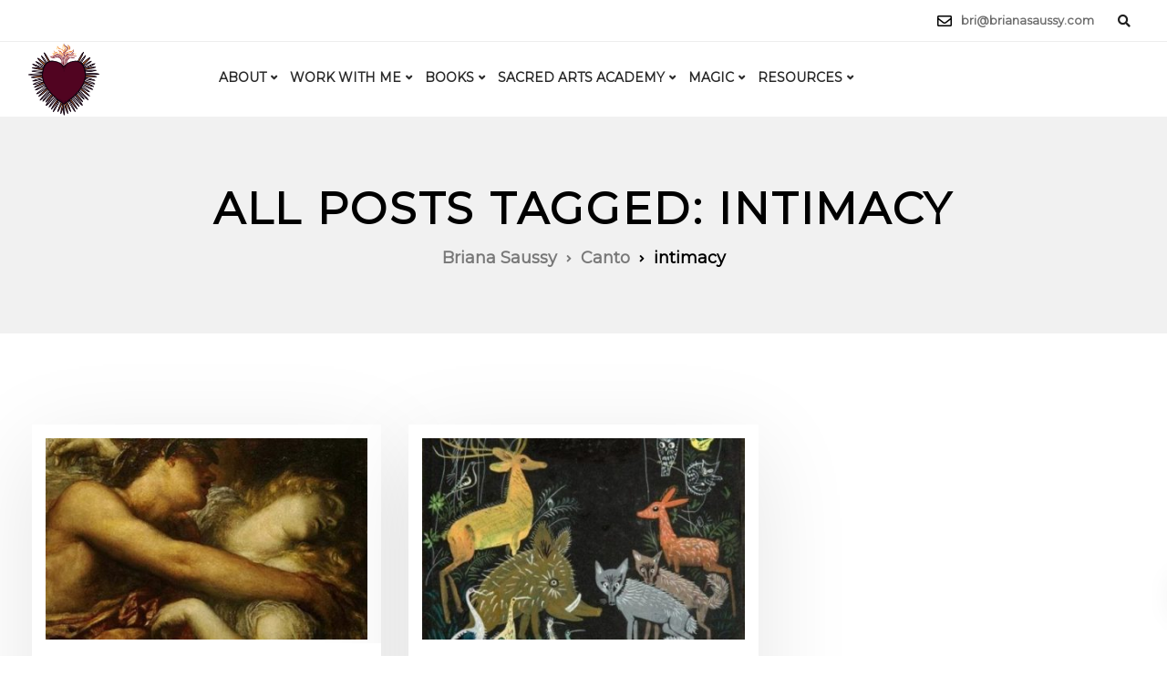

--- FILE ---
content_type: text/html; charset=UTF-8
request_url: https://brianasaussy.com/tag/intimacy/
body_size: 30121
content:
<!DOCTYPE html>
<html lang="en-US">
   <head>
      <meta charset="UTF-8">
<script>
var gform;gform||(document.addEventListener("gform_main_scripts_loaded",function(){gform.scriptsLoaded=!0}),document.addEventListener("gform/theme/scripts_loaded",function(){gform.themeScriptsLoaded=!0}),window.addEventListener("DOMContentLoaded",function(){gform.domLoaded=!0}),gform={domLoaded:!1,scriptsLoaded:!1,themeScriptsLoaded:!1,isFormEditor:()=>"function"==typeof InitializeEditor,callIfLoaded:function(o){return!(!gform.domLoaded||!gform.scriptsLoaded||!gform.themeScriptsLoaded&&!gform.isFormEditor()||(gform.isFormEditor()&&console.warn("The use of gform.initializeOnLoaded() is deprecated in the form editor context and will be removed in Gravity Forms 3.1."),o(),0))},initializeOnLoaded:function(o){gform.callIfLoaded(o)||(document.addEventListener("gform_main_scripts_loaded",()=>{gform.scriptsLoaded=!0,gform.callIfLoaded(o)}),document.addEventListener("gform/theme/scripts_loaded",()=>{gform.themeScriptsLoaded=!0,gform.callIfLoaded(o)}),window.addEventListener("DOMContentLoaded",()=>{gform.domLoaded=!0,gform.callIfLoaded(o)}))},hooks:{action:{},filter:{}},addAction:function(o,r,e,t){gform.addHook("action",o,r,e,t)},addFilter:function(o,r,e,t){gform.addHook("filter",o,r,e,t)},doAction:function(o){gform.doHook("action",o,arguments)},applyFilters:function(o){return gform.doHook("filter",o,arguments)},removeAction:function(o,r){gform.removeHook("action",o,r)},removeFilter:function(o,r,e){gform.removeHook("filter",o,r,e)},addHook:function(o,r,e,t,n){null==gform.hooks[o][r]&&(gform.hooks[o][r]=[]);var d=gform.hooks[o][r];null==n&&(n=r+"_"+d.length),gform.hooks[o][r].push({tag:n,callable:e,priority:t=null==t?10:t})},doHook:function(r,o,e){var t;if(e=Array.prototype.slice.call(e,1),null!=gform.hooks[r][o]&&((o=gform.hooks[r][o]).sort(function(o,r){return o.priority-r.priority}),o.forEach(function(o){"function"!=typeof(t=o.callable)&&(t=window[t]),"action"==r?t.apply(null,e):e[0]=t.apply(null,e)})),"filter"==r)return e[0]},removeHook:function(o,r,t,n){var e;null!=gform.hooks[o][r]&&(e=(e=gform.hooks[o][r]).filter(function(o,r,e){return!!(null!=n&&n!=o.tag||null!=t&&t!=o.priority)}),gform.hooks[o][r]=e)}});
</script>

      <meta name="viewport" content="width=device-width, initial-scale=1">
      <link rel="profile" href="https://gmpg.org/xfn/11">
      <link rel="pingback" href="https://brianasaussy.com/xmlrpc.php" />
      <meta name='robots' content='index, follow, max-image-preview:large, max-snippet:-1, max-video-preview:-1' />
	<style>img:is([sizes="auto" i], [sizes^="auto," i]) { contain-intrinsic-size: 3000px 1500px }</style>
	
	<!-- This site is optimized with the Yoast SEO plugin v26.5 - https://yoast.com/wordpress/plugins/seo/ -->
	<title>intimacy Archives - Briana Saussy</title>
	<link rel="canonical" href="https://brianasaussy.com/tag/intimacy/" />
	<meta property="og:locale" content="en_US" />
	<meta property="og:type" content="article" />
	<meta property="og:title" content="intimacy Archives - Briana Saussy" />
	<meta property="og:url" content="https://brianasaussy.com/tag/intimacy/" />
	<meta property="og:site_name" content="Briana Saussy" />
	<meta name="twitter:card" content="summary_large_image" />
	<script type="application/ld+json" class="yoast-schema-graph">{"@context":"https://schema.org","@graph":[{"@type":"CollectionPage","@id":"https://brianasaussy.com/tag/intimacy/","url":"https://brianasaussy.com/tag/intimacy/","name":"intimacy Archives - Briana Saussy","isPartOf":{"@id":"https://brianasaussy.com/#website"},"primaryImageOfPage":{"@id":"https://brianasaussy.com/tag/intimacy/#primaryimage"},"image":{"@id":"https://brianasaussy.com/tag/intimacy/#primaryimage"},"thumbnailUrl":"https://brianasaussy.com/wp-content/uploads/2019/09/orpheus-and-eurydice-death-e1568227281924.jpg","breadcrumb":{"@id":"https://brianasaussy.com/tag/intimacy/#breadcrumb"},"inLanguage":"en-US"},{"@type":"ImageObject","inLanguage":"en-US","@id":"https://brianasaussy.com/tag/intimacy/#primaryimage","url":"https://brianasaussy.com/wp-content/uploads/2019/09/orpheus-and-eurydice-death-e1568227281924.jpg","contentUrl":"https://brianasaussy.com/wp-content/uploads/2019/09/orpheus-and-eurydice-death-e1568227281924.jpg","width":500,"height":389},{"@type":"BreadcrumbList","@id":"https://brianasaussy.com/tag/intimacy/#breadcrumb","itemListElement":[{"@type":"ListItem","position":1,"name":"Home","item":"https://brianasaussy.com/"},{"@type":"ListItem","position":2,"name":"intimacy"}]},{"@type":"WebSite","@id":"https://brianasaussy.com/#website","url":"https://brianasaussy.com/","name":"Briana Saussy","description":"sacred arts for the soulful seeker","potentialAction":[{"@type":"SearchAction","target":{"@type":"EntryPoint","urlTemplate":"https://brianasaussy.com/?s={search_term_string}"},"query-input":{"@type":"PropertyValueSpecification","valueRequired":true,"valueName":"search_term_string"}}],"inLanguage":"en-US"}]}</script>
	<!-- / Yoast SEO plugin. -->


<script type='application/javascript'  id='pys-version-script'>console.log('PixelYourSite Free version 11.1.5.1');</script>
<link rel='dns-prefetch' href='//analytics.aweber.com' />
<link rel='dns-prefetch' href='//www.googletagmanager.com' />
<link rel='dns-prefetch' href='//stats.wp.com' />
<link rel='dns-prefetch' href='//fonts.googleapis.com' />
<link rel='preconnect' href='https://fonts.gstatic.com' crossorigin />
<link rel="alternate" type="application/rss+xml" title="Briana Saussy &raquo; Feed" href="https://brianasaussy.com/feed/" />
<link rel="alternate" type="application/rss+xml" title="Briana Saussy &raquo; Comments Feed" href="https://brianasaussy.com/comments/feed/" />
<link rel="alternate" type="application/rss+xml" title="Briana Saussy &raquo; intimacy Tag Feed" href="https://brianasaussy.com/tag/intimacy/feed/" />
<link rel='stylesheet' id='wp-block-library-css' href='https://brianasaussy.com/wp-includes/css/dist/block-library/style.min.css?ver=6.8.3' media='all' />
<style id='classic-theme-styles-inline-css'>
/*! This file is auto-generated */
.wp-block-button__link{color:#fff;background-color:#32373c;border-radius:9999px;box-shadow:none;text-decoration:none;padding:calc(.667em + 2px) calc(1.333em + 2px);font-size:1.125em}.wp-block-file__button{background:#32373c;color:#fff;text-decoration:none}
</style>
<link rel='stylesheet' id='mediaelement-css' href='https://brianasaussy.com/wp-includes/js/mediaelement/mediaelementplayer-legacy.min.css?ver=4.2.17' media='all' />
<link rel='stylesheet' id='wp-mediaelement-css' href='https://brianasaussy.com/wp-includes/js/mediaelement/wp-mediaelement.min.css?ver=6.8.3' media='all' />
<style id='jetpack-sharing-buttons-style-inline-css'>
.jetpack-sharing-buttons__services-list{display:flex;flex-direction:row;flex-wrap:wrap;gap:0;list-style-type:none;margin:5px;padding:0}.jetpack-sharing-buttons__services-list.has-small-icon-size{font-size:12px}.jetpack-sharing-buttons__services-list.has-normal-icon-size{font-size:16px}.jetpack-sharing-buttons__services-list.has-large-icon-size{font-size:24px}.jetpack-sharing-buttons__services-list.has-huge-icon-size{font-size:36px}@media print{.jetpack-sharing-buttons__services-list{display:none!important}}.editor-styles-wrapper .wp-block-jetpack-sharing-buttons{gap:0;padding-inline-start:0}ul.jetpack-sharing-buttons__services-list.has-background{padding:1.25em 2.375em}
</style>
<style id='global-styles-inline-css'>
:root{--wp--preset--aspect-ratio--square: 1;--wp--preset--aspect-ratio--4-3: 4/3;--wp--preset--aspect-ratio--3-4: 3/4;--wp--preset--aspect-ratio--3-2: 3/2;--wp--preset--aspect-ratio--2-3: 2/3;--wp--preset--aspect-ratio--16-9: 16/9;--wp--preset--aspect-ratio--9-16: 9/16;--wp--preset--color--black: #000000;--wp--preset--color--cyan-bluish-gray: #abb8c3;--wp--preset--color--white: #ffffff;--wp--preset--color--pale-pink: #f78da7;--wp--preset--color--vivid-red: #cf2e2e;--wp--preset--color--luminous-vivid-orange: #ff6900;--wp--preset--color--luminous-vivid-amber: #fcb900;--wp--preset--color--light-green-cyan: #7bdcb5;--wp--preset--color--vivid-green-cyan: #00d084;--wp--preset--color--pale-cyan-blue: #8ed1fc;--wp--preset--color--vivid-cyan-blue: #0693e3;--wp--preset--color--vivid-purple: #9b51e0;--wp--preset--gradient--vivid-cyan-blue-to-vivid-purple: linear-gradient(135deg,rgba(6,147,227,1) 0%,rgb(155,81,224) 100%);--wp--preset--gradient--light-green-cyan-to-vivid-green-cyan: linear-gradient(135deg,rgb(122,220,180) 0%,rgb(0,208,130) 100%);--wp--preset--gradient--luminous-vivid-amber-to-luminous-vivid-orange: linear-gradient(135deg,rgba(252,185,0,1) 0%,rgba(255,105,0,1) 100%);--wp--preset--gradient--luminous-vivid-orange-to-vivid-red: linear-gradient(135deg,rgba(255,105,0,1) 0%,rgb(207,46,46) 100%);--wp--preset--gradient--very-light-gray-to-cyan-bluish-gray: linear-gradient(135deg,rgb(238,238,238) 0%,rgb(169,184,195) 100%);--wp--preset--gradient--cool-to-warm-spectrum: linear-gradient(135deg,rgb(74,234,220) 0%,rgb(151,120,209) 20%,rgb(207,42,186) 40%,rgb(238,44,130) 60%,rgb(251,105,98) 80%,rgb(254,248,76) 100%);--wp--preset--gradient--blush-light-purple: linear-gradient(135deg,rgb(255,206,236) 0%,rgb(152,150,240) 100%);--wp--preset--gradient--blush-bordeaux: linear-gradient(135deg,rgb(254,205,165) 0%,rgb(254,45,45) 50%,rgb(107,0,62) 100%);--wp--preset--gradient--luminous-dusk: linear-gradient(135deg,rgb(255,203,112) 0%,rgb(199,81,192) 50%,rgb(65,88,208) 100%);--wp--preset--gradient--pale-ocean: linear-gradient(135deg,rgb(255,245,203) 0%,rgb(182,227,212) 50%,rgb(51,167,181) 100%);--wp--preset--gradient--electric-grass: linear-gradient(135deg,rgb(202,248,128) 0%,rgb(113,206,126) 100%);--wp--preset--gradient--midnight: linear-gradient(135deg,rgb(2,3,129) 0%,rgb(40,116,252) 100%);--wp--preset--font-size--small: 13px;--wp--preset--font-size--medium: 20px;--wp--preset--font-size--large: 36px;--wp--preset--font-size--x-large: 42px;--wp--preset--spacing--20: 0.44rem;--wp--preset--spacing--30: 0.67rem;--wp--preset--spacing--40: 1rem;--wp--preset--spacing--50: 1.5rem;--wp--preset--spacing--60: 2.25rem;--wp--preset--spacing--70: 3.38rem;--wp--preset--spacing--80: 5.06rem;--wp--preset--shadow--natural: 6px 6px 9px rgba(0, 0, 0, 0.2);--wp--preset--shadow--deep: 12px 12px 50px rgba(0, 0, 0, 0.4);--wp--preset--shadow--sharp: 6px 6px 0px rgba(0, 0, 0, 0.2);--wp--preset--shadow--outlined: 6px 6px 0px -3px rgba(255, 255, 255, 1), 6px 6px rgba(0, 0, 0, 1);--wp--preset--shadow--crisp: 6px 6px 0px rgba(0, 0, 0, 1);}:where(.is-layout-flex){gap: 0.5em;}:where(.is-layout-grid){gap: 0.5em;}body .is-layout-flex{display: flex;}.is-layout-flex{flex-wrap: wrap;align-items: center;}.is-layout-flex > :is(*, div){margin: 0;}body .is-layout-grid{display: grid;}.is-layout-grid > :is(*, div){margin: 0;}:where(.wp-block-columns.is-layout-flex){gap: 2em;}:where(.wp-block-columns.is-layout-grid){gap: 2em;}:where(.wp-block-post-template.is-layout-flex){gap: 1.25em;}:where(.wp-block-post-template.is-layout-grid){gap: 1.25em;}.has-black-color{color: var(--wp--preset--color--black) !important;}.has-cyan-bluish-gray-color{color: var(--wp--preset--color--cyan-bluish-gray) !important;}.has-white-color{color: var(--wp--preset--color--white) !important;}.has-pale-pink-color{color: var(--wp--preset--color--pale-pink) !important;}.has-vivid-red-color{color: var(--wp--preset--color--vivid-red) !important;}.has-luminous-vivid-orange-color{color: var(--wp--preset--color--luminous-vivid-orange) !important;}.has-luminous-vivid-amber-color{color: var(--wp--preset--color--luminous-vivid-amber) !important;}.has-light-green-cyan-color{color: var(--wp--preset--color--light-green-cyan) !important;}.has-vivid-green-cyan-color{color: var(--wp--preset--color--vivid-green-cyan) !important;}.has-pale-cyan-blue-color{color: var(--wp--preset--color--pale-cyan-blue) !important;}.has-vivid-cyan-blue-color{color: var(--wp--preset--color--vivid-cyan-blue) !important;}.has-vivid-purple-color{color: var(--wp--preset--color--vivid-purple) !important;}.has-black-background-color{background-color: var(--wp--preset--color--black) !important;}.has-cyan-bluish-gray-background-color{background-color: var(--wp--preset--color--cyan-bluish-gray) !important;}.has-white-background-color{background-color: var(--wp--preset--color--white) !important;}.has-pale-pink-background-color{background-color: var(--wp--preset--color--pale-pink) !important;}.has-vivid-red-background-color{background-color: var(--wp--preset--color--vivid-red) !important;}.has-luminous-vivid-orange-background-color{background-color: var(--wp--preset--color--luminous-vivid-orange) !important;}.has-luminous-vivid-amber-background-color{background-color: var(--wp--preset--color--luminous-vivid-amber) !important;}.has-light-green-cyan-background-color{background-color: var(--wp--preset--color--light-green-cyan) !important;}.has-vivid-green-cyan-background-color{background-color: var(--wp--preset--color--vivid-green-cyan) !important;}.has-pale-cyan-blue-background-color{background-color: var(--wp--preset--color--pale-cyan-blue) !important;}.has-vivid-cyan-blue-background-color{background-color: var(--wp--preset--color--vivid-cyan-blue) !important;}.has-vivid-purple-background-color{background-color: var(--wp--preset--color--vivid-purple) !important;}.has-black-border-color{border-color: var(--wp--preset--color--black) !important;}.has-cyan-bluish-gray-border-color{border-color: var(--wp--preset--color--cyan-bluish-gray) !important;}.has-white-border-color{border-color: var(--wp--preset--color--white) !important;}.has-pale-pink-border-color{border-color: var(--wp--preset--color--pale-pink) !important;}.has-vivid-red-border-color{border-color: var(--wp--preset--color--vivid-red) !important;}.has-luminous-vivid-orange-border-color{border-color: var(--wp--preset--color--luminous-vivid-orange) !important;}.has-luminous-vivid-amber-border-color{border-color: var(--wp--preset--color--luminous-vivid-amber) !important;}.has-light-green-cyan-border-color{border-color: var(--wp--preset--color--light-green-cyan) !important;}.has-vivid-green-cyan-border-color{border-color: var(--wp--preset--color--vivid-green-cyan) !important;}.has-pale-cyan-blue-border-color{border-color: var(--wp--preset--color--pale-cyan-blue) !important;}.has-vivid-cyan-blue-border-color{border-color: var(--wp--preset--color--vivid-cyan-blue) !important;}.has-vivid-purple-border-color{border-color: var(--wp--preset--color--vivid-purple) !important;}.has-vivid-cyan-blue-to-vivid-purple-gradient-background{background: var(--wp--preset--gradient--vivid-cyan-blue-to-vivid-purple) !important;}.has-light-green-cyan-to-vivid-green-cyan-gradient-background{background: var(--wp--preset--gradient--light-green-cyan-to-vivid-green-cyan) !important;}.has-luminous-vivid-amber-to-luminous-vivid-orange-gradient-background{background: var(--wp--preset--gradient--luminous-vivid-amber-to-luminous-vivid-orange) !important;}.has-luminous-vivid-orange-to-vivid-red-gradient-background{background: var(--wp--preset--gradient--luminous-vivid-orange-to-vivid-red) !important;}.has-very-light-gray-to-cyan-bluish-gray-gradient-background{background: var(--wp--preset--gradient--very-light-gray-to-cyan-bluish-gray) !important;}.has-cool-to-warm-spectrum-gradient-background{background: var(--wp--preset--gradient--cool-to-warm-spectrum) !important;}.has-blush-light-purple-gradient-background{background: var(--wp--preset--gradient--blush-light-purple) !important;}.has-blush-bordeaux-gradient-background{background: var(--wp--preset--gradient--blush-bordeaux) !important;}.has-luminous-dusk-gradient-background{background: var(--wp--preset--gradient--luminous-dusk) !important;}.has-pale-ocean-gradient-background{background: var(--wp--preset--gradient--pale-ocean) !important;}.has-electric-grass-gradient-background{background: var(--wp--preset--gradient--electric-grass) !important;}.has-midnight-gradient-background{background: var(--wp--preset--gradient--midnight) !important;}.has-small-font-size{font-size: var(--wp--preset--font-size--small) !important;}.has-medium-font-size{font-size: var(--wp--preset--font-size--medium) !important;}.has-large-font-size{font-size: var(--wp--preset--font-size--large) !important;}.has-x-large-font-size{font-size: var(--wp--preset--font-size--x-large) !important;}
:where(.wp-block-post-template.is-layout-flex){gap: 1.25em;}:where(.wp-block-post-template.is-layout-grid){gap: 1.25em;}
:where(.wp-block-columns.is-layout-flex){gap: 2em;}:where(.wp-block-columns.is-layout-grid){gap: 2em;}
:root :where(.wp-block-pullquote){font-size: 1.5em;line-height: 1.6;}
</style>
<link rel='stylesheet' id='brianas_custom_fonts-css' href='https://brianasaussy.com/wp-content/plugins/brianas-custom-fonts/brianas-custom-fonts.css?ver=6.8.3' media='all' />
<link rel='stylesheet' id='contact-form-7-css' href='https://brianasaussy.com/wp-content/plugins/contact-form-7/includes/css/styles.css?ver=6.1.4' media='all' />
<link rel='stylesheet' id='bootstrap-css' href='https://brianasaussy.com/wp-content/themes/ekko/core/assets/css/bootstrap.min.css?ver=3.7' media='all' />
<link rel='stylesheet' id='keydesign-style-css' href='https://brianasaussy.com/wp-content/themes/ekko/style.css?ver=3.7' media='all' />
<link rel='stylesheet' id='kd-addon-style-css' href='https://brianasaussy.com/wp-content/plugins/keydesign-addon/assets/css/kd_vc_front.css?ver=6.8.3' media='all' />
<style id='kd-addon-style-inline-css'>
.tt_button.second-style .iconita,#single-page #comments input[type="submit"]:hover,.tt_button.tt_secondary_button,.tt_button.tt_secondary_button .iconita,.team-carousel .owl-item .team-member.design-creative .team-socials a,.format-quote .entry-wrapper:before,.blog-single-title a:hover,.upper-footer i:hover,.wpb-js-composer .vc_tta-container .vc_tta-tabs.vc_tta-tabs-position-left .vc_tta-tab a:hover,.wpb-js-composer .vc_tta-container .vc_tta-tabs.vc_tta-tabs-position-left .vc_tta-tab.vc_active a,.wpb-js-composer .vc_tta-container .vc_tta-tabs.vc_tta-tabs-position-right .vc_tta-tab a:hover,.wpb-js-composer .vc_tta-container .vc_tta-tabs.vc_tta-tabs-position-right .vc_tta-tab.vc_active a,footer.underline-effect .textwidget a:hover,.kd-price-block .pb-price,.team-member.design-classic .kd-team-contact a:hover,#commentform #submit:hover,.kd-panel-subtitle ul>li:before,.kd-panel-subtitle ol>li:before,.tab-text-container ul>li:before,.side-content-text ul>li:before,.wpb_text_column ul>li:before,.modal-content-contact .redux-social-media-list i:hover,.related-content .portfolio .post-link:hover,.related-content .portfolio h5 a:hover,#posts-content .post-link:hover,.team-member.design-classic .team-socials .fab,.vc_grid-item-mini .blog-detailed-grid .vc_gitem-post-data.vc_gitem-post-data-source-post_date p:before,.vc_grid-item-mini .blog-detailed-grid .vc_gitem-post-data.vc_gitem-post-data-source-post_date div:before,#posts-content.blog-detailed-grid .entry-meta a:hover,.woocommerce div.product .woocommerce-tabs ul.tabs li.active a,.woocommerce div.product .woocommerce-tabs ul.tabs li a:hover,.large-counter .kd_counter_units,.footer_widget .redux-social-media-list i,.woocommerce ul.products li.product .categories a:hover,#single-page .bbp-login-form .user-submit:hover,.woocommerce-page ul.products li.product.woo-minimal-style .button,.woocommerce-page ul.products li.product.woo-minimal-style .added_to_cart,.menubar #main-menu .navbar-nav .mega-menu.menu-item-has-children .dropdown:hover > a,.key-icon-box .ib-link a,.footer-bar .footer-nav-menu ul li a:hover,#popup-modal .close:hover,body.maintenance-mode .container h2,.wpb-js-composer .vc_tta-container .vc_tta.vc_tta-style-classic.vc_tta-tabs-position-top .vc_tta-tabs-container .vc_tta-tabs-list li.vc_active a,.wpb-js-composer .vc_tta-container .vc_tta.vc_tta-style-classic.vc_tta-tabs-position-top .vc_tta-tabs-container .vc_tta-tabs-list li a:hover,blockquote:before,.feature-sections-wrapper .feature-sections-tabs .nav-tabs a:hover i,.feature-sections-wrapper .feature-sections-tabs .nav-tabs li.active a i,.woocommerce nav.woocommerce-pagination ul li a:hover,.port-prev.tt_button,.port-next.tt_button,.upper-footer .socials-widget a:hover .fa,.woocommerce .woocommerce-form-login .button:hover,.footer_widget ul a:hover,.side-content-text ul li:before,span.bbp-admin-links a:hover,#bbpress-forums #bbp-single-user-details #bbp-user-navigation a:hover,.vc_grid-item-mini .vc_gitem-post-data.vc_gitem-post-data-source-post_date div:before,.vc_grid-item-mini .vc_gitem-post-data.vc_gitem-post-data-source-post_author a:before,.vc_grid-item-mini .blog-detailed-grid .vc_btn3-container:hover a,.feature-sections-wrapper .feature-sections-tabs .nav-tabs a:hover,.topbar-lang-switcher ul li a:hover span,.feature-sections-wrapper .feature-sections-tabs .nav-tabs li.active a,div.bbp-breadcrumb a:hover,#bbpress-forums div.bbp-topic-author a.bbp-author-name,#bbpress-forums div.bbp-reply-author a.bbp-author-name,.kd_pie_chart .kd-piechart-icon,.row .vc_toggle_size_md.vc_toggle_simple .vc_toggle_title:hover h4,.row .vc_toggle_size_md.vc_toggle_default .vc_toggle_title:hover h4,.woocommerce .checkout_coupon .button:hover:hover,.woocommerce-page #payment #place_order:hover,.team-member.design-minimal .team-socials a,.woocommerce-cart #single-page table.cart .button:hover,.woocommerce-cart #single-page table.cart .actions .button:hover,.wpb-js-composer .vc_tta-container .vc_tta-color-white.vc_tta-style-modern .vc_tta-tab.vc_active a,.team-member.design-two:hover .team-socials .fab:hover,.team-member.design-two .team-socials .fab:hover,#single-page .return-to-shop a:hover,.woocommerce-error a,.woocommerce-info a,.woocommerce-message a,.woocommerce-cart .wc-proceed-to-checkout a.checkout-button:hover,.navbar-nav li.dropdown:hover .dropdown-menu:hover li a:hover,.woocommerce ul.products li.product h2:hover,.keydesign-cart .buttons .btn,.woocommerce .keydesign-cart .buttons .btn,.woocommerce #payment #place_order:hover,.woocommerce-page #payment #place_order:hover,.portfolio-meta.share-meta .fa:hover,.woocommerce-account #single-page .woocommerce-Button:hover,.woocommerce #respond input#submit:hover,.woocommerce-page ul.products li.product.woo-minimal-style .button:hover,.woocommerce-page ul.products li.product.woo-minimal-style .added_to_cart:hover,.blog_widget ul li a:hover,#posts-content .entry-meta a:hover,.woocommerce a.button:hover,.keydesign-cart:hover .cart-icon,#comments input[type="submit"],.search-submit:hover,.blog-single-content .tags a,.lower-footer a:hover,#posts-content .post .blog-single-title a:hover,#posts-content.blog-minimal-list .blog-single-title a:hover,#posts-content.blog-img-left-list .blog-single-title a:hover,.socials-widget a:hover .fa,.socials-widget a:hover,#customizer .ekko-tooltip,.footer_widget .menu li a:hover,.row .vc_toggle_size_md.vc_toggle_simple .vc_toggle_title:hover h4,#single-page .single-page-content .widget ul li a:hover,#comments .reply a:hover,#comments .comment-meta a:hover,#kd-slider .secondary_slider,#single-page .single-page-content .widget ul li.current-menu-item a,.team-socials .fa:hover,#posts-content .post .tt_button:hover .fa,#posts-content .post .tt_button:hover,.topbar-socials a:hover .fa,.pricing .pricing-price,.pricing-table .tt_button,.topbar-phone .iconsmind-Telephone ,.topbar-email .iconsmind-Mail,.modal-content-contact .key-icon-box .service-heading a:hover,.pricing-table.active .tt_button:hover,.footer-business-content a:hover,.vc_grid-item-mini .vc_gitem-zone .vc_btn3.vc_btn3-style-custom,.star-rating span,.es-accordion .es-heading h4 a:hover,.keydesign-cart ul.product_list_widget .cart-item:hover,.woocommerce .keydesign-cart ul.product_list_widget .cart-item:hover,#customizer .options a:hover i,.woocommerce .price_slider_wrapper .price_slider_amount .button,#customizer .options a:hover,#single-page input[type="submit"]:hover,#posts-content .post input[type="submit"]:hover,.active .pricing-option i,#comments .reply a:hover,.meta-content .tags a:hover,.navigation.pagination .next,.woocommerce-cart#single-page table.cart .product-name a:hover,.navigation.pagination .prev,.product_meta a:hover,.tags a:hover,.tagcloud a:hover,.tt_button.second-style,.lower-footer .pull-right a:hover,.woocommerce-review-link:hover,.section .wpcf7-mail-sent-ok,.blog-header-form .wpcf7-mail-sent-ok,.upper-footer .modal-menu-item,.video-socials a:hover .fa,.kd_pie_chart .pc-link a:hover,.vc_grid-item-mini .vc_gitem_row .vc_gitem-col h4:hover,.fa,.far,.fas,.fab,.wpcf7 .wpcf7-submit:hover,.contact .wpcf7-response-output,.video-bg .secondary-button:hover,#headerbg li a.active,#headerbg li a.active:hover,.footer-nav a:hover ,.wpb_wrapper .menu a:hover ,.text-danger,.blog_widget ul li a:before,.pricing i,.content-area .vc_grid .vc_gitem-zone-c .vc_general,code,#single-page .single-page-content ul li:before,.subscribe-form header .wpcf7-submit,#posts-content .page-content ul li:before,.chart-content .nc-icon-outline,.chart,.row .vc_custom_heading a:hover,.secondary-button-inverse,.primary-button.button-inverse:hover,.primary-button,a,.kd-process-steps .pss-step-number span,.navbar-default .navbar-nav > .active > a,.pss-link a:hover,.kd_number_string,.featured_content_parent .active-elem h4,.contact-map-container .toggle-map:hover .fa,.contact-map-container .toggle-map:hover,.testimonials.slider .tt-container:before,.tt_button:hover,div.wpforms-container-full .wpforms-form input[type=submit]:hover,div.wpforms-container-full .wpforms-form button[type=submit]:hover,.nc-icon-outline,.phb-simple-link:hover,.content-area .vc_grid-item-mini:hover .vc_gitem-zone-c .vc_gitem_row .vc_gitem-col h4,.woocommerce ul.products li.product h3:hover,.wpb_text_column ol>li:before,.wpb_text_column ul>li:before,.key-icon-box .ib-link a:hover,.features-tabs .tab-controls li a:hover,.features-tabs.tab-img-fullwidth li.active a,.wp-block-button .wp-block-button__link:hover,.wp-block-archives li a:hover,.wp-block-categories.wp-block-categories-list li a:hover,.cb-container .cb-img-area i,.kd-counter-icon i,.features-tabs .tab-controls li i,.key-icon-box i,.business-info-wrapper .toggle-map-info,.process-icon i,.kd-progress-icon i,.side-content-wrapper i.section-icon,.menu-item-badge {color: #000000;}.navbar.navbar-default.navbar-shrink .menubar .navbar-nav .active > a,.navbar.navbar-default .menubar .navbar-nav .active > a {color: #000000!important;}.play-btn-primary-color .play-video:hover,.play-btn-primary-color .play-video,.play-btn-primary-color.play-video:hover,.play-btn-primary-color.play-video,.search .search-form .search-field,.feature-sections-wrapper .feature-sections-tabs .nav-tabs li.active a,.blog_widget .woocommerce-product-search .search-field,.features-tabs.tab-img-fullwidth li.active a,.pricing-table.active,.key-icon-box:hover .ib-wrapper,.cb-container:hover,.modal-content-inner .wpcf7-not-valid-tip,.section .wpcf7-mail-sent-ok,.toggle-map-info:hover,.blog-header-form .wpcf7-mail-sent-ok,.blog-header-form .wpcf7-not-valid-tip,.section .wpcf7-not-valid-tip,.kd-side-panel .wpcf7-not-valid-tip,.kd-process-steps.process-checkbox-template .pss-item:before,.kd-process-steps.process-checkbox-template,.kd-separator,.kd-separator .kd-separator-line {border-color: #000000;}.pricing .pricing-price.sale-yes .pt-normal-price:after,.woocommerce .single_variation_wrap button.button.alt.disabled,.video-modal .modal-content .close:hover,#single-page .bbp-login-form .user-submit,.bbpress #user-submit,.gform_wrapper .gform_footer input.button,.gform_wrapper .gform_footer input[type=submit],input[type="button"].ninja-forms-field,.modal-content-inner .wpcf7-submit:hover,.searchform #searchsubmit,#kd-slider,.kd-contact-form.light_background .wpcf7 .wpcf7-submit,.footer-newsletter-form .wpcf7 .wpcf7-submit,.kd_progressbarfill,.phone-wrapper,.wpb_wrapper #loginform .button,.woocommerce input.button,.email-wrapper,.woocommerce ul.products li.product .added_to_cart:hover,.footer-business-info.footer-socials a:hover,.parallax.with-overlay:after,.content-area .vc_grid-filter>.vc_grid-filter-item span:after,.tt_button.tt_secondary_button:hover,.pricing-table .tt_button:hover,.modal-content-inner .wpcf7-not-valid-tip,.kd-side-panel .wpcf7-not-valid-tip,.tt_button.second-style:hover,.pricing-table.active .tt_button,#customizer .screenshot a,.heading-separator,.blog-header-form .wpcf7-not-valid-tip,.section .wpcf7-not-valid-tip,.port-prev.tt_button:hover,.port-next.tt_button:hover,.owl-buttons div:hover,.row .vc_toggle_default .vc_toggle_icon,.row .vc_toggle_default .vc_toggle_icon::after,.row .vc_toggle_default .vc_toggle_icon::before,.woocommerce #respond input#submit,.woocommerce a.button,.upper-footer .modal-menu-item:hover,.contact-map-container .toggle-map,.portfolio-item .portfolio-content,.tt_button,#wrapper .vc_grid-btn-load_more .vc_general,.owl-dot span,.woocommerce a.remove:hover,.pricing .secondary-button.secondary-button-inverse:hover,.with-overlay .parallax-overlay,.secondary-button.secondary-button-inverse:hover,.secondary-button,#kd-slider .bullet-bar.tparrows,.primary-button.button-inverse,#posts-content .post input[type="submit"],.btn-xl,.with-overlay,.vc_grid-item-mini .vc_gitem-zone .vc_btn3.vc_btn3-style-custom:hover,.woocommerce .price_slider_wrapper .ui-slider-horizontal .ui-slider-range,.separator,.woocommerce button.button,.cb-container.cb_main_color:hover,.keydesign-cart .buttons .btn:hover,.woocommerce .keydesign-cart .buttons .btn:hover,.woocommerce ul.products li.product .button:hover,#single-page #comments input[type="submit"]:hover,.contact-map-container .toggle-map:hover,.wpcf7 .wpcf7-submit:hover,.owl-dot span,.features-tabs .tab.active,.pricing-table.DetailedStyle.active .pricing-title .pricing-title-content,.content-area .vc_grid .vc-gitem-zone-height-mode-auto.vc_gitem-zone.vc_gitem-zone-a:before,.row .vc_toggle_simple .vc_toggle_title:hover .vc_toggle_icon::after,.row .vc_toggle_simple .vc_toggle_title:hover .vc_toggle_icon::before,.wpcf7 .wpcf7-submit,.navigation.pagination .next:hover,#single-page .vc_col-sm-3 .wpcf7 .wpcf7-submit,.spinner:before,.toggle-map-info:hover,.content-area .vc_grid .vc_gitem-zone-c .vc_general:hover,.content-area .vc_grid-item-mini .vc_gitem-animate-fadeIn .vc_gitem-zone.vc_gitem-zone-a:before,.keydesign-cart .badge,.tags a:after,.tagcloud a:after,div.wpcf7 .wpcf7-form .ajax-loader,#bbp_search_submit,div.wpforms-container-full .wpforms-form input[type=submit],div.wpforms-container-full .wpforms-form button[type=submit],.comparison-pricing-table .vc_custom_heading.active,.comparison-pricing-table .pricing-row.active,#commentform #submit,footer.underline-effect .textwidget a:after,footer.underline-effect .navbar-footer li a:after,footer.underline-effect .footer_widget .menu li a:after,#main-menu.underline-effect .navbar-nav .mega-menu .dropdown-menu .menu-item a:after,#main-menu.underline-effect .navbar-nav .menu-item .dropdown-menu .menu-item a:after,.kd-process-steps.process-checkbox-template .pss-step-number span:before,.kd-process-steps.process-checkbox-template .pss-step-number:before,.kd-process-steps.process-checkbox-template .pss-item:before,.blog-page-numbers li.active a,.woocommerce nav.woocommerce-pagination ul li span.current,.woocommerce span.onsale,.kd-price-switch input:checked + .price-slider,.team-member.design-classic .kd-team-contact .kd-team-email:before,.team-member.design-classic .kd-team-contact .kd-team-phone:before,.team-member.design-creative .team-image:before,.team-member.design-creative .team-content-hover:before,.testimonials.slider.with-image .tt-content .tt-container,.ib-hover-2.key-icon-box:hover .ib-wrapper,#main-menu.background-dropdown-effect .navbar-nav .menu-item-has-children .dropdown-menu a:hover,.team-member.design-classic .team-socials a:after,.woocommerce .price_slider_wrapper .ui-slider .ui-slider-handle,.navigation.pagination .prev:hover,.kd-panel-phone:after,.kd-panel-email:after,.kd-panel-social-list .redux-social-media-list a:after,footer.underline-effect .footer_widget ul li.cat-item a:after,.play-btn-primary-color .play-video,.wp-block-button__link,.cd-handle,.timeline-item-wrapper.full-link-card .timeline-full-link:hover,.timeline-item-wrapper.full-link-card:hover + .timeline-item-arrow + .timeline-item-point {background-color: #000000;}.menu-item-badge {background-color: #0000001f;}#single-page .bbp-login-form .user-submit,#single-page #comments input[type="submit"]:hover,.navigation.pagination .next,.navigation.pagination .prev,.upper-footer .modal-menu-item,.wpcf7 .wpcf7-submit:hover,.tt_button,#wrapper .vc_grid-btn-load_more .vc_general,div.wpforms-container-full .wpforms-form input[type=submit]:hover,div.wpforms-container-full .wpforms-form button[type=submit]:hover,.navigation.pagination .next,.navigation.pagination .prev,.woocommerce ul.products li.product .button:hover,.woocommerce .price_slider_wrapper .ui-slider .ui-slider-handle,.pricing.active,.vc_grid-item-mini .vc_gitem-zone .vc_btn3.vc_btn3-style-custom,.primary-button.button-inverse:hover,.primary-button.button-inverse,.keydesign-cart .buttons .btn,.woocommerce .keydesign-cart .buttons .btn,.wpcf7 .wpcf7-submit,.wpb_wrapper #loginform .button,.owl-buttons div:hover,.woocommerce button.button,.woocommerce a.button,.content-area .vc_grid .vc_gitem-zone-c .vc_general,#commentform #submit,div.wpforms-container-full .wpforms-form input[type=submit],div.wpforms-container-full .wpforms-form button[type=submit],.wp-block-button__link,#posts-content .post input[type="submit"],.woocommerce ul.products li.product .added_to_cart,.woocommerce input.button,.owl-dot.active span,.owl-dot:hover span {border: 2px solid #000000;}div.wpcf7 .wpcf7-form .ajax-loader {border: 5px solid #000000;}.blog_widget .woocommerce-product-search .search-field,.blog_widget .search-form .search-field,.page-404 .tt_button,#wrapper .widget-title,.blockquote-reverse,.testimonials.slider.owl-dot.active span,.tags a:hover,.tagcloud a:hover,.contact-map-container .toggle-map:hover,.navigation.pagination .next:hover,.navigation.pagination .prev:hover,.contact .wpcf7-response-output,.video-bg .secondary-button,#single-page .single-page-content .widget .widgettitle,.image-bg .secondary-button,.contact .wpcf7-form-control-wrap textarea.wpcf7-form-control:focus,.contact .wpcf7-form-control-wrap input.wpcf7-form-control:focus,.team-member-down:hover .triangle,.team-member:hover .triangle,.comparison-pricing-table .vc_custom_heading.active,.comparison-pricing-table .pricing-row.active,.features-tabs .tab.active:after,.tabs-image-left.features-tabs .tab.active:after,.secondary-button-inverse,.kd-process-steps.process-number-template ul li:hover,.wpb-js-composer .vc_tta-container .vc_tta.vc_tta-style-classic.vc_tta-tabs-position-top .vc_tta-tabs-container .vc_tta-tabs-list li.vc_active a,.vc_separator .vc_sep_holder .vc_sep_line,.timeline-item-wrapper.full-link-card:hover + .timeline-item-arrow {border-color: #000000;}.wpb-js-composer .vc_tta-container .vc_tta-tabs.vc_tta-tabs-position-left .vc_tta-tab.vc_active a,.wpb-js-composer .vc_tta-container .vc_tta-tabs.vc_tta-tabs-position-right .vc_tta-tab.vc_active a,.wpb-js-composer .vc_tta-container .vc_tta-tabs.vc_tta-tabs-position-left .vc_tta-tab.vc_active,.wpb-js-composer .vc_tta-container .vc_tta-tabs.vc_tta-tabs-position-right .vc_tta-tab.vc_active {border-bottom-color: #000000;}.wpb-js-composer .vc_tta-container.vc_tta-tabs.vc_tta-tabs-position-left .vc_tta-tab:before {border-right: 9px solid #000000;}.wpb-js-composer .vc_tta-container .vc_tta.vc_tta-style-classic.vc_tta-tabs-position-top .vc_tta-tabs-container .vc_tta-tabs-list li:before {border-top: 9px solid #000000;}#wrapper .vc_grid-btn-load_more .vc_general:hover,.tt_button.btn_secondary_color.tt_secondary_button:hover,.tt_button.btn_secondary_color,#wrapper.btn-hover-2 .wpcf7 .wpcf7-submit:hover,.btn-hover-2 #commentform #submit:hover,.btn-hover-2 .kd-panel-contact .wpcf7-submit:hover,.play-btn-secondary-color .play-video {background-color: #000000;}.tt_button.btn_secondary_color.tt_secondary_button,.tt_button.btn_secondary_color:hover {color: #000000;}.tt_button.btn_secondary_color {border: 2px solid #000000;}#wrapper .vc_grid-btn-load_more .vc_general:hover,.play-btn-secondary-color .play-video:hover,.play-btn-secondary-color .play-video,.play-btn-secondary-color.play-video:hover,.play-btn-secondary-color.play-video,#wrapper.btn-hover-2 .wpcf7 .wpcf7-submit:hover,.btn-hover-2 #commentform #submit:hover,.btn-hover-2 .kd-panel-contact .wpcf7-submit:hover {border-color: #000000;}h1,h2,h3,h4,h5,.wp-block-search .wp-block-search__label,.kd_progress_bar .kd_progb_head .kd-progb-title h4,.es-accordion .es-heading h4 a,.wpb-js-composer .vc_tta-color-white.vc_tta-style-modern .vc_tta-tab>a:hover,#comments .fn,#comments .fn a,.portfolio-block h4,.rw-author-details h4,.testimonials.slider .author,.vc_grid-item-mini .vc_gitem_row .vc_gitem-col h4,.team-content h5,.key-icon-box .service-heading,.post a:hover,.kd_pie_chart .kd_pc_title,.kd_pie_chart .pc-link a,.testimonials .tt-content h4,.kd-photobox .phb-content h4,.kd-process-steps .pss-text-area h4,.widget-title,.kd-promobox .prb-content h4,.bp-content h4,.reply-title,.product_meta,.blog-header .section-heading,.tcards-title,.tcards_header .tcards-name,.woocommerce-result-count,.pss-link a,.navbar-default .nav li a,.logged-in .navbar-nav a,.navbar-nav .menu-item a,.woocommerce table.shop_attributes th,.portfolio-block strong,.keydesign-cart .nc-icon-outline-cart,.portfolio-meta.share-meta .fa,.subscribe input[type="submit"],.es-accordion .es-speaker-container .es-speaker-name,.pricing-title,.woocommerce-cart#single-page table.cart .product-name a,.wpb-js-composer .vc_tta-container .vc_tta-color-white.vc_tta-style-modern .vc_tta-tab>a,.rw_rating .rw-title,.group_table .label,.cb-container.cb_transparent_color:hover .cb-heading,.app-gallery .ag-section-desc h4,.single-post .wpb_text_column strong,.owl-buttons div,#single-page .single-page-content .widget ul li a,.modal-content-contact .key-icon-box .service-heading a,.woocommerce-ordering select,.woocommerce div.product .woocommerce-tabs .panel #reply-title,.page-404 .section-subheading,.showcoupon:hover,.pricing-table .pricing-img i,.navbar-default .navbar-nav > li > a:hover,.testimonials.slider.with-image .tt-container h6,.socials-widget a:hover .fa,.socials-widget a:hover,.owl-nav div,#comments label,.author-box-wrapper .author-name h6,.keydesign-cart .empty-cart,.play-video:hover .fa-play,.author-website,.post-link:hover,#comments .reply a:hover,.author-desc-wrapper a:hover,.blog-single-content .tags a:hover,.woocommerce #coupon_code,.woocommerce .quantity .qty,.kd-price-block .pb-content-wrap .pb-pricing-wrap,.blog-single-title a,.topbar-phone a:hover,.topbar-email a:hover,.topbar #menu-topbar-menu li a:hover,.navbar-topbar li a:hover,.fa.toggle-search:hover,.business-info-header i,.tt_secondary_button.tt_third_button:hover,.tt_secondary_button.tt_third_button:hover .fa,.keydesign-cart .subtotal,#single-page p.cart-empty,blockquote cite,.cta-icon i,.pricing .pricing-option strong,.pricing-table.DetailedStyle .pricing .pricing-price,body.maintenance-mode .countdown,.mobile-cart .keydesign-cart,body.woocommerce-page .entry-header .section-heading,.feature-sections-wrapper .feature-sections-tabs .nav-tabs a,.team-member.design-minimal .team-socials a:hover,.content-area .vc_grid-filter>.vc_grid-filter-item:hover>span,.key-icon-box .ib-link a:hover,.rw-link a:hover,.tcards-link a:hover,.team-link a:hover,.feature-sections-wrapper .side-content-wrapper .simple-link:hover,.woocommerce ul.products li.product .price,.woocommerce-page ul.products li.product.woo-minimal-style:hover .button:hover,.breadcrumbs,.kd_pie_chart .pc_percent_container,.product_meta a:hover,.modal-content-contact .key-icon-box.icon-left.icon-default .fa,.navbar-default .nav:hover > li.dropdown:hover > a,.menubar #main-menu .navbar-nav .mega-menu.menu-item-has-children .dropdown > a,#posts-content.blog-detailed-grid .entry-meta a,.woocommerce nav.woocommerce-pagination ul li a,.content-area .vc_grid-filter>.vc_grid-filter-item.vc_active>span,.feature-sections-wrapper .feature-sections-tabs .nav-tabs a i,.vc_toggle_simple .vc_toggle_title .vc_toggle_icon::after,.vc_toggle_simple .vc_toggle_title .vc_toggle_icon::before,.testimonials .tt-content .content,.es-accordion .es-time,.es-accordion .es-time i,.related-content .portfolio .post-link,.phb-simple-link,.ps-secondary-variant,.ps-default-variant,.vc_custom_heading.post-link,#posts-content .post-link,.kd-price-block .pb-content-wrap h5 a {color: #000000;}.ib-link.iconbox-main-color a:hover{color: #000000 !important;}.vc_toggle.vc_toggle_default .vc_toggle_icon,.row .vc_toggle_size_md.vc_toggle_default .vc_toggle_title .vc_toggle_icon:before,.row .vc_toggle_size_md.vc_toggle_default .vc_toggle_title .vc_toggle_icon:after,.searchform #searchsubmit:hover {background-color: #000000;}.menubar #main-menu .navbar-nav .mega-menu.menu-item-has-children .dropdown > a {color: #2A2A2A !important;}.navbar-default .navbar-toggle .icon-bar,.navbar-toggle .icon-bar:before,.navbar-toggle .icon-bar:after {background-color: #2A2A2A;}.kd-contact-form.light_background .wpcf7 .wpcf7-submit:hover {background-color: #000000 !important;}.testimonials.slider .owl-dot:hover span {border-color: #000000;}.wpcf7 .wpcf7-text::-webkit-input-placeholder { color: #000000; }.wpcf7 .wpcf7-text::-moz-placeholder { color: #000000; }.wpcf7 .wpcf7-text:-ms-input-placeholder { color: #000000; }.wpcf7-form-control-wrap .wpcf7-textarea::-webkit-input-placeholder { color: #000000; }.wpcf7-form-control-wrap .wpcf7-textarea::-moz-placeholder {color: #000000; }.wpcf7-form-control-wrap .wpcf7-textarea:-ms-input-placeholder {color: #000000; }.footer-newsletter-form .wpcf7-form .wpcf7-email,.footer-business-info.footer-socials a,.upper-footer {background-color: #000000;}.upper-footer {border-color: #000000;}.footer-business-info,.lower-footer {background-color: #000000;}.lower-footer,.upper-footer,.upper-footer .socials-widget .fa,.footer_widget p {color: #DDDDDD;}.lower-footer a:hover,.upper-footer a:hover {color: #ffffff !important;}.upper-footer i,.upper-footer .widget-title,.upper-footer .modal-menu-item {color: #FFFFFF;}.upper-footer .widget-title,.upper-footer #wp-calendar caption,.footer_widget .menu li a,.lower-footer ul li.cat-item a,.footer-nav-menu .navbar-footer li a,.lower-footer span,.lower-footer a {font-weight: 700;font-size: 13px;text-transform: uppercase;}.topbar-lang-switcher ul li a:hover span,.topbar-search .fa.toggle-search:hover,#menu-topbar-menu a:hover,.topbar .redux-social-media-list a:hover .fab,.navbar-topbar a:hover,.transparent-navigation #menu-topbar-menu li a:hover,.transparent-navigation .navbar.navbar-default .topbar-phone a:hover,.transparent-navigation .navbar.navbar-default .topbar-email a:hover,.navbar.navbar-default .topbar-phone a:hover,.navbar.navbar-default .topbar-email a:hover {color: #1a1a1a;}.navbar.navbar-default.contained .container,.navbar.navbar-default .menubar,.navbar.navbar-default.navbar-shrink.fixed-menu,.keydesign-cart .keydesign-cart-dropdown,.navbar.navbar-default .dropdown-menu,#main-menu .navbar-nav .mega-menu > .dropdown-menu:before {background-color: #FFFFFF !important;}.keydesign-cart .keydesign-cart-dropdown,#main-menu .navbar-nav.navbar-shrink .menu-item-has-children .dropdown-menu,.navbar-nav.navbar-shrink .menu-item-has-children .dropdown-menu,.navbar.navbar-default.navbar-shrink .keydesign-cart .keydesign-cart-dropdown,.navbar.navbar-default.navbar-shrink .dropdown-menu,.navbar.navbar-default.navbar-shrink.contained .container,body:not(.transparent-navigation) .navbar.navbar-default.contained .container,.navbar.navbar-default.navbar-shrink .menubar {background-color: #FFFFFF !important;}.mobile-search,.mobile-search .fa.toggle-search,.navbar-default .menu-item-has-children .mobile-dropdown,.navbar-default .menu-item-has-children:hover .dropdown-menu .dropdown:before,.navbar.navbar-default .mobile-cart .keydesign-cart .cart-icon,.keydesign-cart .nc-icon-outline-cart,.transparent-navigation .navbar.navbar-default .menubar .navbar-nav .dropdown-menu a,.navbar.navbar-default .menubar .navbar-nav a {color: #2A2A2A !important;}.mobile-cart .keydesign-cart svg {fill: #2A2A2A}@media (min-width: 960px) {.transparent-navigation .navbar.navbar-default,.transparent-navigation .navbar.navbar-default .container,.transparent-navigation .navbar.navbar-default.contained,.transparent-navigation .navbar .topbar,.transparent-navigation .navbar .menubar {background-color: transparent !important;}.transparent-navigation .navbar:not(.navbar-shrink) #menu-topbar-menu li a,.transparent-navigation .navbar:not(.navbar-shrink) .navbar-topbar li a,.transparent-navigation .navbar:not(.navbar-shrink) .topbar-phone .iconsmind-Telephone,.transparent-navigation .navbar:not(.navbar-shrink) .topbar-email .iconsmind-Mail,.transparent-navigation .navbar:not(.navbar-shrink) .topbar-socials a .fab,.transparent-navigation .navbar:not(.navbar-shrink) .navbar.navbar-default .topbar-phone a,.transparent-navigation .navbar:not(.navbar-shrink) .topbar-email a,.transparent-navigation .navbar:not(.navbar-shrink) .topbar-contact i,.transparent-navigation .navbar:not(.navbar-shrink) .topbar-contact span,.transparent-navigation .navbar:not(.navbar-shrink) .topbar-opening-hours,.transparent-navigation .topbar-lang-switcher ul,.transparent-navigation .topbar-lang-switcher ul:not(:hover) li a,.transparent-navigation .navbar.navbar-default:not(.navbar-shrink) .topbar-search .fa.toggle-search:not(.fa-times),.transparent-navigation .navbar.navbar-default:not(.navbar-shrink) .nav > .menu-item > a,.transparent-navigation .navbar:not(.navbar-shrink) .keydesign-cart .cart-icon,.transparent-navigation .keydesign-cart .badge,.transparent-navigation #logo .logo {color: #FFFFFF !important;}.transparent-navigation .navbar.navbar-default:not(.navbar-shrink) .keydesign-cart svg,.transparent-navigation .navbar:not(.navbar-shrink) .topbar .keydesign-cart svg {fill: #FFFFFF !important;}}.navbar-default.navbar-shrink .menu-item-has-children .mobile-dropdown,.navbar-default.navbar-shrink .menu-item-has-children:hover .dropdown-menu .dropdown:before,.keydesign-cart ul.product_list_widget .subtotal strong,.keydesign-cart ul.product_list_widget .cart-item,.keydesign-cart ul.product_list_widget .product-quantity,.keydesign-cart .subtotal .amount,.navbar-default.navbar-shrink #main-menu .navbar-nav .menu-item-has-children .dropdown-menu a,.transparent-navigation .navbar-shrink#logo .logo,#main-menu .navbar-nav.navbar-shrink .menu-item-has-children .mobile-dropdown,#main-menu .navbar-nav.navbar-shrink .menu-item-has-children:hover .dropdown-menu .dropdown:before,#main-menu .navbar-nav.navbar-shrink .menu-item-has-children .dropdown-menu a,.transparent-navigation .navbar.navbar-default.navbar-shrink .menubar .navbar-nav .dropdown-menu a,.navbar.navbar-default.navbar-shrink .keydesign-cart .keydesign-cart-dropdown,.navbar.navbar-default.navbar-shrink .keydesign-cart .nc-icon-outline-cart,.navbar.navbar-default.navbar-shrink .menubar .navbar-nav a,.navbar.navbar-default.navbar-shrink .keydesign-cart .cart-icon {color: #2A2A2A !important;}#logo .logo {color: #2A2A2A !important;}.transparent-navigation .navbar-shrink #logo .logo,.navbar-shrink #logo .logo {color: #2A2A2A !important;}body,.box,.cb-text-area p,body p ,.upper-footer .search-form .search-field,.upper-footer select,.footer_widget .wpml-ls-legacy-dropdown a,.footer_widget .wpml-ls-legacy-dropdown-click a {font-family: Montserrat;font-size: 18px;line-height: 26px;}.key-icon-box a p,.key-icon-box a:hover p {color: ;}.container #logo .logo {}.container h1 {color: #000000;font-family: Montserrat;text-transform: uppercase;letter-spacing: 2.7px;}.container h2,#popup-modal .modal-content h2,h2.blog-single-title a{color: #000000;font-weight: 400;font-family: Montserrat;font-size: 44px;line-height: 56px;text-transform: uppercase;letter-spacing: 2.7px;}.container h3 {color: #000000;font-weight: 400;font-family: Montserrat Alternates;text-transform: uppercase;letter-spacing: 1px;}.content-area .vc_grid-item-mini .vc_gitem_row .vc_gitem-col h4,.container h4,.kd-photobox .phb-content h4 {color: #000000;font-weight: 400;font-family: Montserrat;font-size: 24px;line-height: 30px;text-transform: uppercase;letter-spacing: 1px;}.vc_grid-item-mini .vc_custom_heading h5,.container h5 {color: #000000;font-weight: 400;font-family: Montserrat;font-size: 18px;line-height: 18px;text-transform: uppercase;letter-spacing: 1px;}.container h6,.key-icon-box h6.service-heading {color: #000000;font-family: Montserrat;font-size: 16px;line-height: 20px;letter-spacing: 0px;}.topbar-phone,.topbar-email,.topbar-socials a,#menu-topbar-menu a,.navbar-topbar a,.topbar-opening-hours,.topbar-lang-switcher ul li span {font-weight: 400;font-size: 13px;}body .navbar-default .nav li a,body .modal-menu-item {font-family: Montserrat;font-size: 14px;text-transform: uppercase;}.entry-header.blog-header {background-color: #F1F1F1;}.search:not(.post-type-archive-product) .breadcrumbs,.search .entry-header .section-heading,.archive.author .breadcrumbs,.archive.author .entry-header .section-heading,.archive.category .breadcrumbs,.archive.category .entry-header .section-heading,.archive.tag .breadcrumbs,.archive.tag .entry-header .section-heading,.archive.date .breadcrumbs,.archive.date .entry-header .section-heading,.blog .breadcrumbs,.blog .entry-header .section-heading,.blog .entry-header .section-subheading {color: #000000;}.page-template-default .entry-header .breadcrumbs,.page-template-default .entry-header .section-heading,.page-template-default .entry-header .section-subheading {color: #DD9933;}.hover_solid_primary:hover { background-color: #000000 !important; border-color: #000000 !important; color: #fff !important;}.single-page-content a,.blog-content a {color: #77002b;}.single-page-content a:hover,.blog-content a:hover{color: #dd9933;}.btn-hover-2 .tt_button.tt_primary_button.btn_primary_color:hover {background-color: #000000 !important;}.btn-hover-2 .hover_solid_primary.tt_button::before {background-color: #000000 !important;}.btn-hover-2 .hover_solid_primary.tt_button:hover {border-color: #000000 !important;}.hover_solid_secondary:hover { background-color: #000000 !important; border-color: #000000 !important; color: #fff !important;}.vc_grid-item-mini .blog-detailed-grid .vc_btn3-container:hover a,.btn-hover-2 .tt_button:hover,.woocommerce .btn-hover-2 ul.products li.product.woo-detailed-style .added_to_cart:hover,.woocommerce .btn-hover-2 ul.products li.product.woo-detailed-style .button:hover,.btn-hover-2 .woocommerce ul.products li.product.woo-detailed-style .added_to_cart:hover,.btn-hover-2 .woocommerce ul.products li.product.woo-detailed-style .button:hover { color: #fff !important; border-color: #000000 !important;}.btn-hover-2 .tt_button.tt_primary_button.btn_secondary_color:hover,.btn-hover-2 .tt_button::before,.woocommerce .btn-hover-2 ul.products li.product.woo-detailed-style .added_to_cart::before,.woocommerce .btn-hover-2 ul.products li.product.woo-detailed-style .button::before,.btn-hover-2 .woocommerce ul.products li.product.woo-detailed-style .added_to_cart::before,.btn-hover-2 .woocommerce ul.products li.product.woo-detailed-style .button::before { background-color: #000000 !important;}.hover_outline_primary:hover { background-color: #000000 !important; border-color: #000000 !important; background: transparent !important;}.hover_outline_secondary:hover { color: #000000 !important; border-color: #000000 !important; background-color: transparent !important;}.wpb_wrapper #loginform .input,.woocommerce-product-search .search-field,.search-form .search-field,.wpcf7 input[type="date"],.wpcf7 .wpcf7-text,.wpcf7 .wpcf7-email,.wpcf7 .wpcf7-select,.wpcf7 .wpcf7-select,.wpcf7-form textarea,.wpb_wrapper #loginform .input,.wpcf7 input[type="date"],.wpcf7 .wpcf7-text,.wpcf7 .wpcf7-email,.wpcf7 .wpcf7-select,.modal-content-inner .wpcf7 .wpcf7-text,.modal-content-inner .wpcf7 .wpcf7-email {font-weight: 400;color: #535353;font-size: 16px;}.wpcf7 .wpcf7-text::-webkit-input-placeholder { color: #535353; }.wpcf7 .wpcf7-text::-moz-placeholder { color: #535353; }.wpcf7 .wpcf7-text:-ms-input-placeholder { color: #535353; }.wpcf7-form-control-wrap .wpcf7-textarea::-webkit-input-placeholder { color: #535353; }.wpcf7-form-control-wrap .wpcf7-textarea::-moz-placeholder {color: #535353; }.wpcf7-form-control-wrap .wpcf7-textarea:-ms-input-placeholder {color: #535353; }.woocommerce ul.products li.product .added_to_cart,.woocommerce ul.products li.product .button,.woocommerce div.product form.cart .button,.tt_button,.wpcf7 .wpcf7-submit,.content-area .vc_grid .vc_gitem-zone-c .vc_general,.tt_button.modal-menu-item,.vc_grid-item-mini .blog-detailed-grid .vc_btn3-container a,.pricing-table .tt_button,.pricing-table.active .tt_button,.woocommerce .widget_shopping_cart .button,.woocommerce .widget_shopping_cart .button:hover {font-weight: 700;font-size: 12px;text-transform: uppercase;letter-spacing: 2px;}.woocommerce ul.products li.product .added_to_cart,.woocommerce ul.products li.product .button,.woocommerce div.product form.cart .button,#commentform #submit,#wrapper .vc_grid-btn-load_more .vc_general,.tt_button,.wpcf7 .wpcf7-submit,.content-area .vc_grid .vc_gitem-zone-c .vc_general,.tt_button.modal-menu-item {padding-top: 12px;padding-bottom: 12px;padding-left: 40px;padding-right: 40px;}.rw-authorimg img,.woocommerce #review_form #commentform input[type="text"],.woocommerce #review_form #commentform input[type="email"],.woocommerce #review_form #respond #comment,.wpcf7 .wpcf7-text,.wpcf7 .wpcf7-number,.wpcf7-form textarea,.wpcf7 .wpcf7-email,.wpcf7 .wpcf7-select,.wpcf7 input[type="date"],.blog-header-form .wpcf7 .wpcf7-email,.section .wpcf7-not-valid-tip,.kd-side-panel .wpcf7-not-valid-tip,#single-page #comments input[type="text"],#single-page #comments input[type="email"],#single-page #comments input[type="url"],#single-page #comments textarea,#comments input[type="text"],#comments input[type="email"],#comments input[type="url"],#comments textarea,.wpb_wrapper #loginform .input,.woocommerce #wrapper .quantity .qty,.features-tabs .tab-controls li a,.woocommerce-checkout .woocommerce form .form-row select,.woocommerce-checkout .woocommerce form .form-row input.input-text,.woocommerce-checkout .woocommerce form .form-row textarea,.woocommerce-checkout #single-page .select2-container--default .select2-selection--single,.woocommerce-checkout .woocommerce #coupon_code,.woocommerce-cart #single-page table.cart .quantity .qty,.woocommerce .coupon #coupon_code,.timeline-item .timeline-item-wrapper {border-radius: 0px;}.vc_wp_search .search-field,.rw-authorimg img,.add_to_cart_button,.woocommerce-error .button,.woocommerce-info .button,.woocommerce-message .button,div.wpforms-container-full .wpforms-form input[type=submit],div.wpforms-container-full .wpforms-form button[type=submit],div.wpforms-container-full .wpforms-form input[type=email],div.wpforms-container-full .wpforms-form input[type=number],div.wpforms-container-full .wpforms-form input[type=search],div.wpforms-container-full .wpforms-form input[type=text],div.wpforms-container-full .wpforms-form input[type=url],div.wpforms-container-full .wpforms-form select,div.wpforms-container-full .wpforms-form textarea,.wpforms-confirmation-container-full,div[submit-success] > .wpforms-confirmation-container-full:not(.wpforms-redirection-message),.bbp-login-form .bbp-username input,.bbp-login-form .bbp-email input,.bbp-login-form .bbp-password input,.blog_widget #bbp_search,#bbpress-forums #bbp-search-form #bbp_search,#user-submit,#bbp_search_submit,.woocommerce ul.products li.product .added_to_cart,.woocommerce ul.products li.product .button,#commentform #submit,#single-page #commentform #submit,#wrapper .vc_grid-btn-load_more .vc_general,.woocommerce #review_form #respond .form-submit #submit,.tt_button,.wpcf7 .wpcf7-submit,.tt_button.modal-menu-item,.vc_grid-item-mini .blog-detailed-grid .vc_btn3-container a,#single-page .bbp-login-form .user-submit,.woocommerce .woocommerce-form-login .button,.woocommerce .checkout_coupon .button,.content-area .vc_grid .vc_gitem-zone-c .vc_general,.woocommerce #payment #place_order,.woocommerce-page #payment #place_order,.woocommerce-cart #single-page table.cart .button,.woocommerce-cart .wc-proceed-to-checkout a.checkout-button,#single-page .return-to-shop a,.woocommerce-account #single-page .woocommerce-Button,.keydesign-cart .buttons .btn,.woocommerce div.product form.cart .button,.back-to-top,.blog-page-numbers li.active a,.woocommerce nav.woocommerce-pagination ul li a,.woocommerce nav.woocommerce-pagination ul li span,.tags a:after,.tagcloud a:after,.kd-contact-form.inline-cf.white-input-bg,.woocommerce-account #single-page .woocommerce-button,.woocommerce-account #single-page .button,.wpb_wrapper #loginform .button,.owl-nav div.owl-next,.owl-nav div.owl-prev,.team-member.design-classic .team-socials a:after,.team-member.design-classic .kd-team-contact .kd-team-email:before,.team-member.design-classic .kd-team-contact .kd-team-phone:before,#wrapper .tparrows:not(.hades):not(.ares):not(.hebe):not(.hermes):not(.hephaistos):not(.persephone):not(.erinyen):not(.zeus):not(.metis):not(.dione):not(.uranus),.kd-panel-phone:after,.kd-panel-email:after,.kd-panel-social-list .redux-social-media-list a:after {border-radius: 0px;}.inline-cf .wpcf7-form-control-wrap input,.woocommerce #wrapper .quantity .qty {border-bottom-left-radius: 0px;border-top-left-radius: 0px;}.related-posts .post img,.related-content .portfolio img,#posts-content.blog-img-left-list .entry-image,#posts-content.blog-img-left-list .post img,#posts-content.blog-detailed-grid .post img,#posts-content.blog-minimal-grid .post img,.video-modal-local,.woocommerce-error,.woocommerce-info,.woocommerce-message,#main-menu .navbar-nav .dropdown-menu a,.content-area .vc_gitem-animate-scaleRotateIn .vc_gitem-zone-b,.content-area .vc_gitem-animate-scaleRotateIn .vc_gitem-zone-a,.content-area .vc_gitem-animate-fadeIn .vc_gitem-zone-a,.vc_grid-item-mini .vc_gitem-zone,#main-menu .navbar-nav .menu-item-has-children .dropdown-menu,.woocommerce ul.products li.product.product-category,.content-area .vc_grid-item-mini .vc_gitem-zone.vc_gitem-zone-c,.kd-photobox,.kd-photobox .photobox-img img,.cb-container,.sliding_box_child,.key-icon-box,.key-icon-box .ib-wrapper,.pricing-table.DetailedStyle,.pricing-table.MinimalStyle,.row .vc_toggle,body.woocommerce ul.products li.product.woo-minimal-style,body.woocommerce-page ul.products li.product.woo-minimal-style,.woocommerce ul.products li.product.woo-detailed-style,.woocommerce-page ul.products li.product.woo-detailed-style,body .woo-minimal-style ul.products li.product,body.woocommerce-page ul.products li.product.woo-minimal-style,.single-page-content .woo-detailed-style ul.products li.product,.single-page-content .woo-minimal-style ul.products li.product,.team-member.design-classic,.team-member.design-classic .team-image img,.key-reviews,.video-container img,#posts-content.blog-detailed-grid .post,#posts-content.blog-detailed-grid .post img,#posts-content.blog-minimal-grid .post,#posts-content.blog-minimal-grid .post img,#posts-content .related-posts .post,.single-post #posts-content .related-posts img,.comment-list .comment-body,.vc_grid-item-mini .blog-detailed-grid img,.vc_grid-item-mini .blog-detailed-grid,.woocommerce ul.products li.product .onsale,.single-portfolio .related-content .portfolio,.single-portfolio .related-content .portfolio img,.features-tabs .tab-image-container img,.app-gallery .owl-carousel img,#wrapper .wpb_single_image .vc_single_image-wrapper.vc_box_shadow img,.mg-single-img img,.feature-sections-wrapper .owl-wrapper-outer,.single-format-gallery #posts-content .gallery .owl-wrapper-outer,#posts-content .entry-gallery .owl-wrapper-outer,.feature-sections-wrapper .featured-image img,.feature-sections-wrapper .entry-video,.kd-alertbox,#wrapper blockquote,.topbar-search-container,.topbar-lang-switcher ul,.tcards_message,#wrapper .wpcf7 form .wpcf7-response-output,.wpcf7 form .wpcf7-response-output,.contact-map-container,.contact-map-container .business-info-wrapper,.photo-gallery-wrapper .owl-wrapper-outer .owl-item img,.single-post #posts-content .entry-image img,.single-post #posts-content .entry-video .background-video-image,.single-post #posts-content .entry-video .background-video-image img {border-radius: 0px;}.woo-detailed-style .woo-entry-wrapper,#posts-content.blog-detailed-grid .entry-wrapper,#wrapper .blog-detailed-grid .entry-wrapper,#posts-content.blog-minimal-grid .entry-wrapper,#wrapper .blog-minimal-grid .entry-wrapper,.single-portfolio .related-content .portfolio .entry-wrapper {border-bottom-left-radius: 0px;border-bottom-right-radius: 0px;}.woo-detailed-style .woo-entry-image,.woo-minimal-style .woo-entry-image,.single-portfolio .related-posts .entry-image {border-top-left-radius: 0px;border-top-right-radius: 0px;}.testimonials.slider.with-image .tt-content .tt-content-inner .tt-image img {border-top-right-radius: 0px;border-bottom-right-radius: 0px;}.testimonials.slider.with-image .tt-container {border-top-left-radius: 0px;border-bottom-left-radius: 0px;}@media (max-width: 767px) {.testimonials.slider.with-image .tt-container {border-bottom-left-radius: 0px;border-bottom-right-radius: 0px;}.testimonials.slider.with-image .tt-content .tt-content-inner .tt-image img {border-top-left-radius: 0px;border-top-right-radius: 0px;}.team-member.design-creative .team-content-hover {border-radius: 0px;}}@media (max-width: 960px) {.navbar-nav .menu-item a {color: #2A2A2A !important;}.ib-hover-2.key-icon-box .ib-wrapper {background-color: #000000;}.key-icon-box.ib-hover-1 .ib-wrapper {border-color: #000000;}body,.box,.cb-text-area p,body p ,.upper-footer .search-form .search-field,.upper-footer select,.footer_widget .wpml-ls-legacy-dropdown a,.footer_widget .wpml-ls-legacy-dropdown-click a {}.container h1,header.kd-section-title h1,.vc_row .container h1 {}.vc_row .container h2,.container .tab-text-container h2,header.kd-section-title h2,.container h2 {}.container h3,.container h3.vc_custom_heading {}.container h4,.container h4.vc_custom_heading {}.container h5,.container h5.vc_custom_heading {}.container h6,.container h6.vc_custom_heading {}}.topbar-phone,.topbar-email,.topbar-socials a,#menu-topbar-menu a,.navbar-topbar a,.topbar-opening-hours,.topbar-lang-switcher ul li span,body .navbar-default .nav li a,.large-counter .kd_counter_text,body .modal-menu-item,.navbar .container #logo .logo,.team-content h5 {font-weight:600;}.container h4,.container h5,.vc_grid-item-mini .vc_custom_heading h5,.container .semi-bold,.woocommerce ul.products li.product .price,.woocommerce ul.products li.product h2,.content-area .vc_grid-item-mini .vc_gitem-zone-c .vc_gitem_row .vc_gitem-col h4 {font-weight:500;}.white-button,.navbar.navbar-default:not(.navbar-shrink) .modal-menu-item {background:transparent!important;border-color:#fff!important;color:#fff!important;}
</style>
<link rel='stylesheet' id='ekko-font-css' href='https://brianasaussy.com/wp-content/themes/ekko/core/assets/css/ekko-font.css?ver=3.7' media='all' />
<link rel='stylesheet' id='redux-field-social-profiles-frontend-css' href='https://brianasaussy.com/wp-content/plugins/redux-framework/redux-core/inc/extensions/social_profiles/social_profiles/css/field_social_profiles_frontend.css?ver=4.5.8' media='all' />
<link rel="preload" as="style" href="https://fonts.googleapis.com/css?family=Montserrat:400%7CMontserrat%20Alternates:400&#038;display=swap&#038;ver=1682593740" /><style id="" media="print" onload="this.media='all'">/* cyrillic-ext */
@font-face {
  font-family: 'Montserrat';
  font-style: normal;
  font-weight: 400;
  font-display: swap;
  src: url(/fonts.gstatic.com/s/montserrat/v31/JTUHjIg1_i6t8kCHKm4532VJOt5-QNFgpCtr6Hw0aXp-p7K4KLjztg.woff2) format('woff2');
  unicode-range: U+0460-052F, U+1C80-1C8A, U+20B4, U+2DE0-2DFF, U+A640-A69F, U+FE2E-FE2F;
}
/* cyrillic */
@font-face {
  font-family: 'Montserrat';
  font-style: normal;
  font-weight: 400;
  font-display: swap;
  src: url(/fonts.gstatic.com/s/montserrat/v31/JTUHjIg1_i6t8kCHKm4532VJOt5-QNFgpCtr6Hw9aXp-p7K4KLjztg.woff2) format('woff2');
  unicode-range: U+0301, U+0400-045F, U+0490-0491, U+04B0-04B1, U+2116;
}
/* vietnamese */
@font-face {
  font-family: 'Montserrat';
  font-style: normal;
  font-weight: 400;
  font-display: swap;
  src: url(/fonts.gstatic.com/s/montserrat/v31/JTUHjIg1_i6t8kCHKm4532VJOt5-QNFgpCtr6Hw2aXp-p7K4KLjztg.woff2) format('woff2');
  unicode-range: U+0102-0103, U+0110-0111, U+0128-0129, U+0168-0169, U+01A0-01A1, U+01AF-01B0, U+0300-0301, U+0303-0304, U+0308-0309, U+0323, U+0329, U+1EA0-1EF9, U+20AB;
}
/* latin-ext */
@font-face {
  font-family: 'Montserrat';
  font-style: normal;
  font-weight: 400;
  font-display: swap;
  src: url(/fonts.gstatic.com/s/montserrat/v31/JTUHjIg1_i6t8kCHKm4532VJOt5-QNFgpCtr6Hw3aXp-p7K4KLjztg.woff2) format('woff2');
  unicode-range: U+0100-02BA, U+02BD-02C5, U+02C7-02CC, U+02CE-02D7, U+02DD-02FF, U+0304, U+0308, U+0329, U+1D00-1DBF, U+1E00-1E9F, U+1EF2-1EFF, U+2020, U+20A0-20AB, U+20AD-20C0, U+2113, U+2C60-2C7F, U+A720-A7FF;
}
/* latin */
@font-face {
  font-family: 'Montserrat';
  font-style: normal;
  font-weight: 400;
  font-display: swap;
  src: url(/fonts.gstatic.com/s/montserrat/v31/JTUHjIg1_i6t8kCHKm4532VJOt5-QNFgpCtr6Hw5aXp-p7K4KLg.woff2) format('woff2');
  unicode-range: U+0000-00FF, U+0131, U+0152-0153, U+02BB-02BC, U+02C6, U+02DA, U+02DC, U+0304, U+0308, U+0329, U+2000-206F, U+20AC, U+2122, U+2191, U+2193, U+2212, U+2215, U+FEFF, U+FFFD;
}
/* cyrillic-ext */
@font-face {
  font-family: 'Montserrat Alternates';
  font-style: normal;
  font-weight: 400;
  font-display: swap;
  src: url(/fonts.gstatic.com/s/montserratalternates/v18/mFTvWacfw6zH4dthXcyms1lPpC8I_b0juU055qfQKp5L0ll4.woff2) format('woff2');
  unicode-range: U+0460-052F, U+1C80-1C8A, U+20B4, U+2DE0-2DFF, U+A640-A69F, U+FE2E-FE2F;
}
/* cyrillic */
@font-face {
  font-family: 'Montserrat Alternates';
  font-style: normal;
  font-weight: 400;
  font-display: swap;
  src: url(/fonts.gstatic.com/s/montserratalternates/v18/mFTvWacfw6zH4dthXcyms1lPpC8I_b0juU0576fQKp5L0ll4.woff2) format('woff2');
  unicode-range: U+0301, U+0400-045F, U+0490-0491, U+04B0-04B1, U+2116;
}
/* vietnamese */
@font-face {
  font-family: 'Montserrat Alternates';
  font-style: normal;
  font-weight: 400;
  font-display: swap;
  src: url(/fonts.gstatic.com/s/montserratalternates/v18/mFTvWacfw6zH4dthXcyms1lPpC8I_b0juU055KfQKp5L0ll4.woff2) format('woff2');
  unicode-range: U+0102-0103, U+0110-0111, U+0128-0129, U+0168-0169, U+01A0-01A1, U+01AF-01B0, U+0300-0301, U+0303-0304, U+0308-0309, U+0323, U+0329, U+1EA0-1EF9, U+20AB;
}
/* latin-ext */
@font-face {
  font-family: 'Montserrat Alternates';
  font-style: normal;
  font-weight: 400;
  font-display: swap;
  src: url(/fonts.gstatic.com/s/montserratalternates/v18/mFTvWacfw6zH4dthXcyms1lPpC8I_b0juU055afQKp5L0ll4.woff2) format('woff2');
  unicode-range: U+0100-02BA, U+02BD-02C5, U+02C7-02CC, U+02CE-02D7, U+02DD-02FF, U+0304, U+0308, U+0329, U+1D00-1DBF, U+1E00-1E9F, U+1EF2-1EFF, U+2020, U+20A0-20AB, U+20AD-20C0, U+2113, U+2C60-2C7F, U+A720-A7FF;
}
/* latin */
@font-face {
  font-family: 'Montserrat Alternates';
  font-style: normal;
  font-weight: 400;
  font-display: swap;
  src: url(/fonts.gstatic.com/s/montserratalternates/v18/mFTvWacfw6zH4dthXcyms1lPpC8I_b0juU0566fQKp5L0g.woff2) format('woff2');
  unicode-range: U+0000-00FF, U+0131, U+0152-0153, U+02BB-02BC, U+02C6, U+02DA, U+02DC, U+0304, U+0308, U+0329, U+2000-206F, U+20AC, U+2122, U+2191, U+2193, U+2212, U+2215, U+FEFF, U+FFFD;
}
</style><noscript><link rel="stylesheet" href="https://fonts.googleapis.com/css?family=Montserrat:400%7CMontserrat%20Alternates:400&#038;display=swap&#038;ver=1682593740" /></noscript><script src="//analytics.aweber.com/js/awt_analytics.js?id=9P.e&amp;ver=v7.3.29" id="script-js"></script>
<script id="jquery-core-js-extra">
var pysFacebookRest = {"restApiUrl":"https:\/\/brianasaussy.com\/wp-json\/pys-facebook\/v1\/event","debug":""};
</script>
<script src="https://brianasaussy.com/wp-includes/js/jquery/jquery.min.js?ver=3.7.1" id="jquery-core-js"></script>
<script src="https://brianasaussy.com/wp-includes/js/jquery/jquery-migrate.min.js?ver=3.4.1" id="jquery-migrate-js"></script>
<script src="https://brianasaussy.com/wp-content/plugins/keydesign-addon/assets/js/jquery.easing.min.js?ver=6.8.3" id="kd_easing_script-js"></script>
<script src="https://brianasaussy.com/wp-content/plugins/keydesign-addon/assets/js/owl.carousel.min.js?ver=6.8.3" id="kd_carousel_script-js"></script>
<script src="https://brianasaussy.com/wp-content/plugins/keydesign-addon/assets/js/jquery.appear.js?ver=6.8.3" id="kd_jquery_appear-js"></script>
<script src="https://brianasaussy.com/wp-content/plugins/keydesign-addon/assets/js/kd_addon_script.js?ver=6.8.3" id="kd_addon_script-js"></script>
<script src="https://brianasaussy.com/wp-content/plugins/keydesign-addon/assets/js/jquery.easytabs.min.js?ver=6.8.3" id="kd_easytabs_script-js"></script>
<script src="https://brianasaussy.com/wp-content/plugins/pixelyoursite/dist/scripts/jquery.bind-first-0.2.3.min.js?ver=0.2.3" id="jquery-bind-first-js"></script>
<script src="https://brianasaussy.com/wp-content/plugins/pixelyoursite/dist/scripts/js.cookie-2.1.3.min.js?ver=2.1.3" id="js-cookie-pys-js"></script>
<script src="https://brianasaussy.com/wp-content/plugins/pixelyoursite/dist/scripts/tld.min.js?ver=2.3.1" id="js-tld-js"></script>
<script id="pys-js-extra">
var pysOptions = {"staticEvents":{"facebook":{"init_event":[{"delay":0,"type":"static","ajaxFire":false,"name":"PageView","pixelIds":["484102581790410"],"eventID":"9945203f-bdb9-4541-8d51-cc52d5e97a55","params":{"page_title":"intimacy","post_type":"tag","post_id":3079,"plugin":"PixelYourSite","user_role":"guest","event_url":"brianasaussy.com\/tag\/intimacy\/"},"e_id":"init_event","ids":[],"hasTimeWindow":false,"timeWindow":0,"woo_order":"","edd_order":""}]}},"dynamicEvents":{"automatic_event_form":{"facebook":{"delay":0,"type":"dyn","name":"Form","pixelIds":["484102581790410"],"eventID":"b6711f3b-4d63-49dd-baa4-81bdaa733625","params":{"page_title":"intimacy","post_type":"tag","post_id":3079,"plugin":"PixelYourSite","user_role":"guest","event_url":"brianasaussy.com\/tag\/intimacy\/"},"e_id":"automatic_event_form","ids":[],"hasTimeWindow":false,"timeWindow":0,"woo_order":"","edd_order":""}},"automatic_event_download":{"facebook":{"delay":0,"type":"dyn","name":"Download","extensions":["","doc","exe","js","pdf","ppt","tgz","zip","xls"],"pixelIds":["484102581790410"],"eventID":"2875e082-e81f-4192-9513-d87f32966683","params":{"page_title":"intimacy","post_type":"tag","post_id":3079,"plugin":"PixelYourSite","user_role":"guest","event_url":"brianasaussy.com\/tag\/intimacy\/"},"e_id":"automatic_event_download","ids":[],"hasTimeWindow":false,"timeWindow":0,"woo_order":"","edd_order":""}},"automatic_event_comment":{"facebook":{"delay":0,"type":"dyn","name":"Comment","pixelIds":["484102581790410"],"eventID":"1c4cc2f1-ccc1-4b0c-a31e-8115d2796aff","params":{"page_title":"intimacy","post_type":"tag","post_id":3079,"plugin":"PixelYourSite","user_role":"guest","event_url":"brianasaussy.com\/tag\/intimacy\/"},"e_id":"automatic_event_comment","ids":[],"hasTimeWindow":false,"timeWindow":0,"woo_order":"","edd_order":""}},"automatic_event_scroll":{"facebook":{"delay":0,"type":"dyn","name":"PageScroll","scroll_percent":30,"pixelIds":["484102581790410"],"eventID":"048a3984-3695-4924-b860-42874b2368d9","params":{"page_title":"intimacy","post_type":"tag","post_id":3079,"plugin":"PixelYourSite","user_role":"guest","event_url":"brianasaussy.com\/tag\/intimacy\/"},"e_id":"automatic_event_scroll","ids":[],"hasTimeWindow":false,"timeWindow":0,"woo_order":"","edd_order":""}},"automatic_event_time_on_page":{"facebook":{"delay":0,"type":"dyn","name":"TimeOnPage","time_on_page":30,"pixelIds":["484102581790410"],"eventID":"581ea92a-1ff1-4104-a23e-f726a423db47","params":{"page_title":"intimacy","post_type":"tag","post_id":3079,"plugin":"PixelYourSite","user_role":"guest","event_url":"brianasaussy.com\/tag\/intimacy\/"},"e_id":"automatic_event_time_on_page","ids":[],"hasTimeWindow":false,"timeWindow":0,"woo_order":"","edd_order":""}}},"triggerEvents":[],"triggerEventTypes":[],"facebook":{"pixelIds":["484102581790410"],"advancedMatching":[],"advancedMatchingEnabled":false,"removeMetadata":false,"wooVariableAsSimple":false,"serverApiEnabled":true,"wooCRSendFromServer":false,"send_external_id":null,"enabled_medical":false,"do_not_track_medical_param":["event_url","post_title","page_title","landing_page","content_name","categories","category_name","tags"],"meta_ldu":false},"debug":"","siteUrl":"https:\/\/brianasaussy.com","ajaxUrl":"https:\/\/brianasaussy.com\/wp-admin\/admin-ajax.php","ajax_event":"78ad90e13b","enable_remove_download_url_param":"","cookie_duration":"7","last_visit_duration":"60","enable_success_send_form":"","ajaxForServerEvent":"1","ajaxForServerStaticEvent":"1","useSendBeacon":"1","send_external_id":"1","external_id_expire":"180","track_cookie_for_subdomains":"1","google_consent_mode":"1","gdpr":{"ajax_enabled":false,"all_disabled_by_api":false,"facebook_disabled_by_api":false,"analytics_disabled_by_api":false,"google_ads_disabled_by_api":false,"pinterest_disabled_by_api":false,"bing_disabled_by_api":false,"reddit_disabled_by_api":false,"externalID_disabled_by_api":false,"facebook_prior_consent_enabled":true,"analytics_prior_consent_enabled":true,"google_ads_prior_consent_enabled":null,"pinterest_prior_consent_enabled":true,"bing_prior_consent_enabled":true,"cookiebot_integration_enabled":false,"cookiebot_facebook_consent_category":"marketing","cookiebot_analytics_consent_category":"statistics","cookiebot_tiktok_consent_category":"marketing","cookiebot_google_ads_consent_category":"marketing","cookiebot_pinterest_consent_category":"marketing","cookiebot_bing_consent_category":"marketing","consent_magic_integration_enabled":false,"real_cookie_banner_integration_enabled":false,"cookie_notice_integration_enabled":false,"cookie_law_info_integration_enabled":false,"analytics_storage":{"enabled":true,"value":"granted","filter":false},"ad_storage":{"enabled":true,"value":"granted","filter":false},"ad_user_data":{"enabled":true,"value":"granted","filter":false},"ad_personalization":{"enabled":true,"value":"granted","filter":false}},"cookie":{"disabled_all_cookie":false,"disabled_start_session_cookie":false,"disabled_advanced_form_data_cookie":false,"disabled_landing_page_cookie":false,"disabled_first_visit_cookie":false,"disabled_trafficsource_cookie":false,"disabled_utmTerms_cookie":false,"disabled_utmId_cookie":false},"tracking_analytics":{"TrafficSource":"direct","TrafficLanding":"undefined","TrafficUtms":[],"TrafficUtmsId":[]},"GATags":{"ga_datalayer_type":"default","ga_datalayer_name":"dataLayerPYS"},"woo":{"enabled":false},"edd":{"enabled":false},"cache_bypass":"1767642089"};
</script>
<script src="https://brianasaussy.com/wp-content/plugins/pixelyoursite/dist/scripts/public.js?ver=11.1.5.1" id="pys-js"></script>

<!-- Google tag (gtag.js) snippet added by Site Kit -->
<!-- Google Analytics snippet added by Site Kit -->
<script src="https://www.googletagmanager.com/gtag/js?id=G-GBZPZF52KX" id="google_gtagjs-js" async></script>
<script id="google_gtagjs-js-after">
window.dataLayer = window.dataLayer || [];function gtag(){dataLayer.push(arguments);}
gtag("set","linker",{"domains":["brianasaussy.com"]});
gtag("js", new Date());
gtag("set", "developer_id.dZTNiMT", true);
gtag("config", "G-GBZPZF52KX");
</script>
<script></script><link rel="https://api.w.org/" href="https://brianasaussy.com/wp-json/" /><link rel="alternate" title="JSON" type="application/json" href="https://brianasaussy.com/wp-json/wp/v2/tags/3079" /><link rel="EditURI" type="application/rsd+xml" title="RSD" href="https://brianasaussy.com/xmlrpc.php?rsd" />
<meta name="generator" content="WordPress 6.8.3" />
<meta name="generator" content="Redux 4.5.9" /><meta name="generator" content="Site Kit by Google 1.168.0" /><meta name="facebook-domain-verification" content="6finde27pjxzk8abtt43zbuhss5asu" />	<style type="text/css">
			</style>
<script type="text/javascript" src="//analytics.aweber.com/js/awt_analytics.js?id=9P.e"></script>	<style>img#wpstats{display:none}</style>
		<meta name="generator" content="Powered by WPBakery Page Builder - drag and drop page builder for WordPress."/>
<link rel="icon" href="https://brianasaussy.com/wp-content/uploads/2018/03/cropped-brianasaussy_logo_webtransparent-1-32x32.png" sizes="32x32" />
<link rel="icon" href="https://brianasaussy.com/wp-content/uploads/2018/03/cropped-brianasaussy_logo_webtransparent-1-192x192.png" sizes="192x192" />
<link rel="apple-touch-icon" href="https://brianasaussy.com/wp-content/uploads/2018/03/cropped-brianasaussy_logo_webtransparent-1-180x180.png" />
<meta name="msapplication-TileImage" content="https://brianasaussy.com/wp-content/uploads/2018/03/cropped-brianasaussy_logo_webtransparent-1-270x270.png" />
		<style id="wp-custom-css">
			.col-lg-8 {
    width: 100% !important;
}
section.page-content.comments-content {
    display: none !important;
}
.pricing-table.MinimalStyle.kd-animated.fadeIn,.pricing-table.MinimalStyle {
    border: 1px solid !important;
    color: #ff9900 !important;
}
a.tt_button.tt_secondary_button,span.pricing-price.default-plan {
    color:  #ff9900 !important;
    border-color:  #ff9900 !important;
}
.logged-in #main-menu .navbar-nav a, #main-menu .navbar-nav .menu-item a {
    padding-left: inherit !important;
	padding-right: 14px !important;
}
.dropcap{
	font-family: Chiswick;
	font-size: 60px !important;
}
.about a:link{
	color:#850505;
}
.gform_button:hover{
	color:white !important;
}
/* Overflow Hotfix */
body {
	overflow-x:hidden !important; 
}
.tags {	
	display:none;
}
.single-post-layout-two .blog-single-header-wrapper.post-with-image .entry-meta span, .single-post-layout-two .blog-single-header-wrapper.post-with-image  {
	color: goldenrod !important
}

select#input_145_7 {
    background-color: #f2e9e1 !important;
}

input#input_145_1_3,input#input_145_1_6,input#input_145_2 {
	background-color: #f2e9e1 !important;
}
li.vc_tta-tab.vc_active{
	background-color: beige
 !important;
}


.page-id-33244 div#main-menu,.page-id-33541 div#main-menu,.page-id-33771 div#main-menu,.page-id-33927 div#main-menu,.page-id-33779 div#main-menu,.page-id-34328 div#main-menu,.page-id-34480 div#main-menu,.page-id-34052 div#main-menu,.page-id-5724 div#main-menu,.page-id-34662 div#main-menu,.page-id-34659 div#main-menu,.page-id-34511 div#main-menu, .page-id-34727 div#main-menu, .page-id-35057 div#main-menu,.page-id-35492 div#main-menu,.page-id-35392 div#main-menu,.page-id-35500 div#main-menu, .page-id-35649 div#main-menu,.page-id-35641 div#main-menu,.page-id-35660 div#main-menu    {
    display: none !important;
} 
.page-id-34511 navbar, .page-id-34511 footer {
    display: none !important;
}
p,h6{
	font-family:lora !important;
}

div#gform_wrapper_201 {
    margin-right: 150px !important;
}		</style>
		<noscript><style> .wpb_animate_when_almost_visible { opacity: 1; }</style></noscript>   </head>
    <body class="archive tag tag-intimacy tag-3079 wp-theme-ekko  wpb-js-composer js-comp-ver-8.5 vc_responsive">
            <nav class="navbar navbar-default navbar-fixed-top btn-hover-2 full-width  with-topbar    nav-transparent-secondary-logo" >
                          
  	<div class="topbar tb-default-design">
		<div class="container">
			<div class="topbar-left-content ">
								<div class="topbar-socials"><ul class="redux-social-media-list clearfix"></ul></div>			</div>
			<div class="topbar-right-content ">
								<div class="topbar-contact"><span class="topbar-email"><a href="/cdn-cgi/l/email-protection#6507170c2507170c040b0416041016161c4b060a08"><i class="far fa-envelope"></i><span><span class="__cf_email__" data-cfemail="f795859eb795859e96999684968284848ed994989a">[email&#160;protected]</span></span></a></span></div>			</div>
							<div class="topbar-extra-content">
	        	            <div class="topbar-search">
	               <span class="toggle-search fa-search fa"></span>
	               <div class="topbar-search-container">
	                 <form role="search" method="get" class="search-form" action="https://brianasaussy.com/">
			<label>
				<span class="screen-reader-text">Search for:</span>
				<input type="search" class="search-field" placeholder="Search &hellip;" value="" name="s" role="search" /></label>
			<input type="submit" class="search-submit" value="">
		</form>	               </div>
	            </div>
	        
	        	        	        
	        				</div>
					</div>
	</div>
                  
        
        <div class="menubar main-nav-center">
          <div class="container">
           <div id="logo">
                                                              <a class="logo" href="https://brianasaussy.com">
                                        <img class="fixed-logo" src="https://brianasaussy.com/wp-content/uploads/2020/10/briana.png" width="80" alt="Briana Saussy" />

                                          <img class="nav-logo" src="https://brianasaussy.com/wp-content/uploads/2020/10/briana.png" width="80" alt="Briana Saussy" />
                     
                                    </a>
                                                    </div>
           <div class="navbar-header page-scroll">
                    <button type="button" class="navbar-toggle" data-toggle="collapse" data-target="#main-menu">
                    <span class="icon-bar"></span>
                    <span class="icon-bar"></span>
                    <span class="icon-bar"></span>
                    </button>
                    <div class="mobile-cart">
                                          </div>
                                            <div class="topbar-search mobile-search">
                           <span class="toggle-search fa-search fa"></span>
                           <div class="topbar-search-container">
                             <form role="search" method="get" class="search-form" action="https://brianasaussy.com/">
			<label>
				<span class="screen-reader-text">Search for:</span>
				<input type="search" class="search-field" placeholder="Search &hellip;" value="" name="s" role="search" /></label>
			<input type="submit" class="search-submit" value="">
		</form>                           </div>
                        </div>
                                </div>
            <div id="main-menu" class="collapse navbar-collapse underline-effect">
               <ul id="menu-main" class="nav navbar-nav"><li id="menu-item-30699" class="menu-item menu-item-type-post_type menu-item-object-page menu-item-has-children menu-item-30699 dropdown"><a target="_blank" rel="noopener noreferrer" href="https://brianasaussy.com/about-briana/">About</a>
<ul role="menu" class=" dropdown-menu">
	<li id="menu-item-31501" class="menu-item menu-item-type-post_type menu-item-object-page menu-item-31501"><a target="_blank" rel="noopener noreferrer" href="https://brianasaussy.com/contact/">Contact</a></li>
</ul>
</li>
<li id="menu-item-30706" class="menu-item menu-item-type-post_type menu-item-object-page menu-item-has-children menu-item-30706 dropdown"><a target="_blank" rel="noopener noreferrer" href="https://brianasaussy.com/work-with-me/">Work With Me</a>
<ul role="menu" class=" dropdown-menu">
	<li id="menu-item-36911" class="menu-item menu-item-type-post_type menu-item-object-page menu-item-36911"><a href="https://brianasaussy.com/witch-in-your-pocket/">Witch In Your Pocket</a></li>
	<li id="menu-item-38182" class="menu-item menu-item-type-post_type menu-item-object-page menu-item-38182"><a href="https://brianasaussy.com/wild-witness/">Wild Witness</a></li>
	<li id="menu-item-30893" class="menu-item menu-item-type-post_type menu-item-object-page menu-item-30893"><a target="_blank" rel="noopener noreferrer" href="https://brianasaussy.com/sacred-arts-sessions/">Sacred Arts Session Reading</a></li>
	<li id="menu-item-36839" class="menu-item menu-item-type-post_type menu-item-object-page menu-item-36839"><a href="https://brianasaussy.com/divination-reading-by-email-purchase/">Get an Email Reading</a></li>
	<li id="menu-item-36808" class="menu-item menu-item-type-post_type menu-item-object-page menu-item-36808"><a href="https://brianasaussy.com/hoodoo-psychics-sign-up/">Sign Up to Get a Fast Reading with Bri</a></li>
	<li id="menu-item-34245" class="menu-item menu-item-type-custom menu-item-object-custom menu-item-34245"><a href="https://brianasaussy.com/mind-body-spirit-business/">Business Training for Sacred Artistis</a></li>
	<li id="menu-item-36811" class="menu-item menu-item-type-post_type menu-item-object-page menu-item-36811"><a href="https://brianasaussy.com/full-offering-list/">Full Offering List</a></li>
</ul>
</li>
<li id="menu-item-30716" class="menu-item menu-item-type-post_type menu-item-object-page menu-item-has-children menu-item-30716 dropdown"><a target="_blank" rel="noopener noreferrer" href="https://brianasaussy.com/books-library/">Books</a>
<ul role="menu" class=" dropdown-menu">
	<li id="menu-item-37801" class="menu-item menu-item-type-post_type menu-item-object-page menu-item-37801"><a href="https://brianasaussy.com/making-tarot-magic/">Making Tarot Magic</a></li>
	<li id="menu-item-31161" class="menu-item menu-item-type-post_type menu-item-object-page menu-item-31161"><a target="_blank" rel="noopener noreferrer" href="https://brianasaussy.com/star-child/">Star Child</a></li>
	<li id="menu-item-31043" class="menu-item menu-item-type-post_type menu-item-object-page menu-item-31043"><a target="_blank" rel="noopener noreferrer" href="https://brianasaussy.com/making-magic/">Making Magic</a></li>
	<li id="menu-item-32542" class="menu-item menu-item-type-post_type menu-item-object-page menu-item-32542"><a href="https://brianasaussy.com/planning-by-starlight/">Planning by Starlight</a></li>
	<li id="menu-item-31005" class="menu-item menu-item-type-custom menu-item-object-custom menu-item-31005"><a target="_blank" rel="noopener noreferrer" href="https://www.amazon.com/dp/0983648379?_encoding=UTF8&#038;%2AVersion%2A=1&#038;%2Aentries%2A=0">The Black Folder</a></li>
	<li id="menu-item-31006" class="menu-item menu-item-type-custom menu-item-object-custom menu-item-31006"><a target="_blank" rel="noopener noreferrer" href="https://www.amazon.com/Annual-Anthology-Favorites-Nourishment-Anthologies/dp/1540837254/ref=sr_1_1?s=books&#038;ie=UTF8&#038;qid=1484041463&#038;sr=1-1&#038;keywords=Modern+Creative+Life+annual+anthology">Anthology</a></li>
</ul>
</li>
<li id="menu-item-35573" class="menu-item menu-item-type-post_type menu-item-object-page menu-item-has-children menu-item-35573 dropdown"><a href="https://brianasaussy.com/sacred-arts-academy/">Sacred Arts Academy</a>
<ul role="menu" class=" dropdown-menu">
	<li id="menu-item-37023" class="menu-item menu-item-type-custom menu-item-object-custom menu-item-37023"><a href="https://milagroroots.substack.com/s/sacred-arts-academy">Sacred Arts Academy Log In</a></li>
	<li id="menu-item-34618" class="menu-item menu-item-type-post_type menu-item-object-page menu-item-34618"><a href="https://brianasaussy.com/spinning-gold/">Spinning Gold ~ Year One</a></li>
	<li id="menu-item-36865" class="menu-item menu-item-type-post_type menu-item-object-page menu-item-36865"><a href="https://brianasaussy.com/wolves-and-stars/">Wolves and Stars ~ Year Two</a></li>
	<li id="menu-item-36866" class="menu-item menu-item-type-post_type menu-item-object-page menu-item-36866"><a href="https://brianasaussy.com/remembering-ways/">Remembering Ways ~ Year Three</a></li>
	<li id="menu-item-32176" class="menu-item menu-item-type-post_type menu-item-object-page menu-item-32176"><a target="_blank" rel="noopener noreferrer" href="https://brianasaussy.com/the-three-rivers/">The Three Rivers ~ Year Four</a></li>
</ul>
</li>
<li id="menu-item-37029" class="menu-item menu-item-type-post_type menu-item-object-page menu-item-has-children menu-item-37029 dropdown"><a href="https://brianasaussy.com/spiritual-services/">Magic</a>
<ul role="menu" class=" dropdown-menu">
	<li id="menu-item-36827" class="menu-item menu-item-type-post_type menu-item-object-page menu-item-36827"><a href="https://brianasaussy.com/root-and-bone-custom-ritual-and-ceremonial-services/">Custom Magical Commissions</a></li>
	<li id="menu-item-37038" class="menu-item menu-item-type-post_type menu-item-object-page menu-item-37038"><a href="https://brianasaussy.com/simple-ritual/">Simple Ritual</a></li>
	<li id="menu-item-36809" class="menu-item menu-item-type-post_type menu-item-object-page menu-item-36809"><a href="https://brianasaussy.com/devotional-candles-a-la-carte/">Order a Devotional Candle</a></li>
	<li id="menu-item-36810" class="menu-item menu-item-type-post_type menu-item-object-page menu-item-36810"><a href="https://brianasaussy.com/ongoing-altar-work/">Order Ongoing Altar Work</a></li>
	<li id="menu-item-38181" class="menu-item menu-item-type-post_type menu-item-object-page menu-item-38181"><a href="https://brianasaussy.com/community-sacred-vessels/">Community Sacred Vessels</a></li>
	<li id="menu-item-37037" class="menu-item menu-item-type-post_type menu-item-object-page menu-item-37037"><a href="https://brianasaussy.com/sacred-smoke-offering/">Sagrado Corazon Sacred Smoke Offering</a></li>
	<li id="menu-item-37030" class="menu-item menu-item-type-post_type menu-item-object-page menu-item-37030"><a href="https://brianasaussy.com/clients-come-to-me-lodestone-magic/">Clients Come to Me Lodestone Magic</a></li>
	<li id="menu-item-37031" class="menu-item menu-item-type-post_type menu-item-object-page menu-item-37031"><a href="https://brianasaussy.com/money-stay-with-me-sacred-vessel/">Money Stay with Me Sacred Vessel</a></li>
	<li id="menu-item-30847" class="menu-item menu-item-type-post_type menu-item-object-page menu-item-30847"><a target="_blank" rel="noopener noreferrer" href="https://brianasaussy.com/burn-banish/">Banish and Burn</a></li>
</ul>
</li>
<li id="menu-item-30799" class="menu-item menu-item-type-post_type menu-item-object-page menu-item-has-children menu-item-30799 dropdown"><a target="_blank" rel="noopener noreferrer" href="https://brianasaussy.com/resources/">Resources</a>
<ul role="menu" class=" dropdown-menu">
	<li id="menu-item-36812" class="menu-item menu-item-type-post_type menu-item-object-post menu-item-36812"><a href="https://brianasaussy.com/saussy-astrology-guide-2024/">The Saussy Astrology Guide 2024</a></li>
	<li id="menu-item-33041" class="menu-item menu-item-type-custom menu-item-object-custom menu-item-33041"><a href="https://brianasaussy.com/feast-days-for-the-radically-reverent/">Feast Days for the Radically Reverent</a></li>
	<li id="menu-item-30914" class="menu-item menu-item-type-post_type menu-item-object-page menu-item-30914"><a target="_blank" rel="noopener noreferrer" href="https://brianasaussy.com/talking-shop-archives/">Talking Shop Archives</a></li>
</ul>
</li>
</ul>            </div>
            <div class="main-nav-extra-content">
              <div class="search-cart-wrapper">
                                              </div>
                              <div class="header-bttn-wrapper">
                                        
   <a class="modal-menu-item tt_button tt_secondary_button btn_secondary_color default_header_btn  panel-trigger-btn">Let&#039;s Talk</a>
                </div>
                          </div>
            </div>
         </div>
      </nav>

      <div id="wrapper" class="no-mobile-animation btn-hover-2">
        

  <header class="entry-header blog-header  with-topbar">
     <div class="row blog-page-heading blog-title-center">
                                  <div class="container">
                      <h1 class="section-heading">
               All posts tagged: intimacy            </h1>
          
          
                                                    <div class="breadcrumbs" typeof="BreadcrumbList" vocab="https://schema.org/">
                  <span property="itemListElement" typeof="ListItem"><a property="item" typeof="WebPage" title="Go to Briana Saussy." href="https://brianasaussy.com" class="home" ><span property="name">Briana Saussy</span></a><meta property="position" content="1"></span> &gt; <span property="itemListElement" typeof="ListItem"><a property="item" typeof="WebPage" title="Go to Canto." href="https://brianasaussy.com/canto/" class="post-root post post-post" ><span property="name">Canto</span></a><meta property="position" content="2"></span> &gt; <span property="itemListElement" typeof="ListItem"><span property="name" class="archive taxonomy post_tag current-item">intimacy</span><meta property="url" content="https://brianasaussy.com/tag/intimacy/"><meta property="position" content="3"></span>                </div>
                                              
                  </div>
      </div>
  </header>

<div id="posts-content" class="container  blog-detailed-grid" >
			<div class="col-xs-12 col-sm-12 col-lg-8 BlogFullWidth">
		

<article id="post-25734" class="post-25734 post type-post status-publish format-standard has-post-thumbnail hentry category-learningandcommunity category-lunar-letter category-right-relationship category-spirituality tag-artistic tag-booze tag-boundaries tag-canto tag-creative tag-dance tag-decisions tag-do tag-dos tag-dont tag-donts tag-drink-water tag-drugs tag-fear tag-finances tag-food tag-how-to-heal tag-hide tag-insecurity tag-intimacy tag-investments tag-lover tag-magical tag-magically tag-how-to-work-with-mercury-in-astrology tag-how-to-work-with-mercury-in-retrograde tag-money tag-numb-out tag-october tag-overspend tag-how-to-have-a-good-relationship tag-resources tag-rx-period tag-sacred-arts tag-understanding-scorpio tag-sex tag-shadows tag-spritual-practice tag-time tag-toxic-patterns tag-toxic-relationships tag-traumas tag-trolls tag-working-with-the-element-of-water" >
			<div class="entry-image">
			<a href="https://brianasaussy.com/mercury-retrograde-in-scorpio-vol-5-dos-and-donts/" title="Mercury Retrograde in Scorpio Vol. 5: Do&#8217;s and Don&#8217;ts"><img width="400" height="250" src="https://brianasaussy.com/wp-content/uploads/2019/09/orpheus-and-eurydice-death-e1568227281924-400x250.jpg" class="attachment-keydesign-grid-image size-keydesign-grid-image wp-post-image" alt="" decoding="async" fetchpriority="high" /></a>
		</div>
		<div class="entry-wrapper ">
		<h4 class="blog-single-title"><a href="https://brianasaussy.com/mercury-retrograde-in-scorpio-vol-5-dos-and-donts/" title="Mercury Retrograde in Scorpio Vol. 5: Do&#8217;s and Don&#8217;ts">Mercury Retrograde in Scorpio Vol. 5: Do&#8217;s and Don&#8217;ts</a></h4>
		
 <div class="entry-meta">
   
        <div class="post-meta-child">
   
   
        <span class="author"><span class="far fa-keyboard"></span><a href="https://brianasaussy.com/author/briana/" title="Posts by Briana Saussy" rel="author">Briana Saussy</a></span>
   
      </div><div class="post-meta-child">
   
        <span class="blog-label"><span class="far fa-folder-open"></span><a href="https://brianasaussy.com/category/learningandcommunity/" rel="category tag">Learning and Community</a>, <a href="https://brianasaussy.com/category/lunar-letter/" rel="category tag">Lunar Letter</a>, <a href="https://brianasaussy.com/category/right-relationship/" rel="category tag">Right Relationship</a>, <a href="https://brianasaussy.com/category/spirituality/" rel="category tag">Sacred Arts</a></span>
      
      </div>
    </div>
		<div class="entry-content">
			<p>his is the fifth in a short volume of writings on Mercury&#8217;s upcoming retrograde into the sign of Scorpio &#8211; [&hellip;]</p>
						<a class="post-link" href="https://brianasaussy.com/mercury-retrograde-in-scorpio-vol-5-dos-and-donts/">Read more</a>
		</div>
	</div>
</article>


<article id="post-23336" class="post-23336 post type-post status-publish format-standard has-post-thumbnail hentry category-ceremony-and-ritual category-learningandcommunity category-purification-and-cleansing tag-understanding-aquarius tag-break-cycles tag-communities tag-eclipse tag-full-moon tag-intention tag-intimacy tag-magic tag-sacred-arts tag-souful-seekers" >
			<div class="entry-image">
			<a href="https://brianasaussy.com/communities-of-intention-and-intimacy/" title="Communities of Intention and Intimacy"><img width="400" height="250" src="https://brianasaussy.com/wp-content/uploads/2018/07/aquarius-e1532737420525-400x250.jpg" class="attachment-keydesign-grid-image size-keydesign-grid-image wp-post-image" alt="intention" decoding="async" /></a>
		</div>
		<div class="entry-wrapper ">
		<h4 class="blog-single-title"><a href="https://brianasaussy.com/communities-of-intention-and-intimacy/" title="Communities of Intention and Intimacy">Communities of Intention and Intimacy</a></h4>
		
 <div class="entry-meta">
   
        <div class="post-meta-child">
   
   
        <span class="author"><span class="far fa-keyboard"></span><a href="https://brianasaussy.com/author/briana/" title="Posts by Briana Saussy" rel="author">Briana Saussy</a></span>
   
      </div><div class="post-meta-child">
   
        <span class="blog-label"><span class="far fa-folder-open"></span><a href="https://brianasaussy.com/category/ceremony-and-ritual/" rel="category tag">Ceremony and Ritual</a>, <a href="https://brianasaussy.com/category/learningandcommunity/" rel="category tag">Learning and Community</a>, <a href="https://brianasaussy.com/category/purification-and-cleansing/" rel="category tag">Purification and Cleansing</a></span>
      
      </div>
    </div>
		<div class="entry-content">
			<p>Miracles, Blessed Full Moon in Aquarius and Lunar Eclipse to you all today! I am writing this while sitting on [&hellip;]</p>
						<a class="post-link" href="https://brianasaussy.com/communities-of-intention-and-intimacy/">Read more</a>
		</div>
	</div>
</article>
	</div>
  </div>


</div>
<footer id="footer" class="classic default-footer-link-effect">
  <div class="upper-footer">
    <div class="container">
              <div class="footer-bar ">
                      <div class="footer-nav-menu">
              <ul id="menu-main-1" class="navbar-footer"><li class="menu-item menu-item-type-post_type menu-item-object-page menu-item-30699"><a target="_blank" href="https://brianasaussy.com/about-briana/">About</a></li>
<li class="menu-item menu-item-type-post_type menu-item-object-page menu-item-30706"><a target="_blank" href="https://brianasaussy.com/work-with-me/">Work With Me</a></li>
<li class="menu-item menu-item-type-post_type menu-item-object-page menu-item-30716"><a target="_blank" href="https://brianasaussy.com/books-library/">Books</a></li>
<li class="menu-item menu-item-type-post_type menu-item-object-page menu-item-35573"><a href="https://brianasaussy.com/sacred-arts-academy/">Sacred Arts Academy</a></li>
<li class="menu-item menu-item-type-post_type menu-item-object-page menu-item-37029"><a href="https://brianasaussy.com/spiritual-services/">Magic</a></li>
<li class="menu-item menu-item-type-post_type menu-item-object-page menu-item-30799"><a target="_blank" href="https://brianasaussy.com/resources/">Resources</a></li>
</ul>            </div>
                                <div class="footer-socials-bar">
                <ul class="redux-social-media-list clearfix"></ul>            </div>
                  </div>
      
                        <div class="footer-widget-area">
            
            <div class="col-xs-12 col-sm-12 col-md-3 col-lg-3 first-widget-area">
            <div id="nav_menu-2" class="footer_widget widget widget_nav_menu"><h5 class="widget-title"><span>Important Links</span></h5><div class="menu-footer-menu-container"><ul id="menu-footer-menu" class="menu"><li id="menu-item-30714" class="menu-item menu-item-type-post_type menu-item-object-page menu-item-30714"><a href="https://brianasaussy.com/about-briana/">About Briana</a></li>
<li id="menu-item-30715" class="menu-item menu-item-type-post_type menu-item-object-page menu-item-30715"><a href="https://brianasaussy.com/contact/">Contact Briana</a></li>
<li id="menu-item-30713" class="menu-item menu-item-type-post_type menu-item-object-page current_page_parent menu-item-30713"><a href="https://brianasaussy.com/canto/">Canto</a></li>
<li id="menu-item-30983" class="menu-item menu-item-type-post_type menu-item-object-page menu-item-30983"><a href="https://brianasaussy.com/reviews/">Praise</a></li>
<li id="menu-item-30982" class="menu-item menu-item-type-post_type menu-item-object-page menu-item-30982"><a href="https://brianasaussy.com/privacy-policy-2/">Privacy policy</a></li>
<li id="menu-item-30981" class="menu-item menu-item-type-post_type menu-item-object-page menu-item-30981"><a href="https://brianasaussy.com/terms-and-conditions/">Terms and conditions</a></li>
</ul></div></div>        </div>
    
            <div class="col-xs-12 col-sm-12 col-md-3 col-lg-3 second-widget-area">
            <div id="nav_menu-3" class="footer_widget widget widget_nav_menu"><h5 class="widget-title"><span>Classes</span></h5><div class="menu-classes-container"><ul id="menu-classes" class="menu"><li id="menu-item-30712" class="menu-item menu-item-type-post_type menu-item-object-page menu-item-30712"><a href="https://brianasaussy.com/?page_id=5724">Spinning Gold Old</a></li>
</ul></div></div>        </div>
    
        <div class="col-xs-12 col-sm-12 col-md-3 col-lg-3 third-widget-area">
        <div id="nav_menu-4" class="footer_widget widget widget_nav_menu"><h5 class="widget-title"><span>Articles</span></h5><div class="menu-categories-container"><ul id="menu-categories" class="menu"><li id="menu-item-30684" class="menu-item menu-item-type-taxonomy menu-item-object-category menu-item-30684"><a href="https://brianasaussy.com/category/right-relationship/">Right Relationship</a></li>
<li id="menu-item-30685" class="menu-item menu-item-type-taxonomy menu-item-object-category menu-item-30685"><a href="https://brianasaussy.com/category/lunar-letter/">Lunar Letter</a></li>
<li id="menu-item-30686" class="menu-item menu-item-type-taxonomy menu-item-object-category menu-item-30686"><a href="https://brianasaussy.com/category/divination-and-dreams/">Divination and Dreams</a></li>
<li id="menu-item-30687" class="menu-item menu-item-type-taxonomy menu-item-object-category menu-item-30687"><a href="https://brianasaussy.com/category/prayer-and-blessing/">Prayer and Blessing</a></li>
<li id="menu-item-30694" class="menu-item menu-item-type-taxonomy menu-item-object-category menu-item-30694"><a href="https://brianasaussy.com/category/sacred-arts-spotlight/">Sacred Arts Spotlight</a></li>
</ul></div></div>    </div>
    
        <div class="col-xs-12 col-sm-12 col-md-3 col-lg-3 forth-widget-area">
        <div id="text-3" class="footer_widget widget widget_text"><h5 class="widget-title"><span>Briana Saussy</span></h5>			<div class="textwidget"><p>Briana Saussy is a leader in the Sacred Arts movement working with Soulful Seekers from around the world.</p>
</div>
		</div>    </div>
              </div>
                  </div>
  </div>
  <div class="lower-footer">
    <div class="container">
       <span>
         © Copyright 2020 <a href="https://brianasaussy.com/">Briana Saussy</a> Designed by <a href="https://www.fiverr.com/users/mehvish_mehar/">Mehvish Mehar</a> All Rights Reserved.       </span>
   </div>
  </div>
</footer>
    <div class="back-to-top">
       <i class="fa fa-angle-up"></i>
    </div>

    <div class="modal fade popup-modal " id="popup-modal" role="dialog">
    <div class="modal-content">
        <div class="row">
          <div class="col-sm-6 modal-content-contact">
                            <h3>Let&#039;s Talk</h3>
                                        <p>Fill out this form!</p>
                                                                                    <div class="key-icon-box icon-default icon-left cont-left">
                      <i class="fa fa-envelope"></i>
                      <h4 class="service-heading"><a href="/cdn-cgi/l/email-protection#debcacb79ebcacb7bfb0bfadbfabadada7f0bdb1b3"><span class="__cf_email__" data-cfemail="1a7868735a7868737b747b697b6f69696334797577">[email&#160;protected]</span></a></h4>
                  </div>
                                                    <div class="kd-modal-social-list">
                <ul class="redux-social-media-list clearfix"></ul>              </div>
                      </div>
          <div class="col-sm-6 modal-content-inner" style="background-image: url('https://brianasaussy.com/wp-content/uploads/2020/12/BRI_OCT_2018_NOV_2018-4565-2-scaled.jpg')">
                                                      
<div class="wpcf7 no-js" id="wpcf7-f5208-o1" lang="en-US" dir="ltr" data-wpcf7-id="5208">
<div class="screen-reader-response"><p role="status" aria-live="polite" aria-atomic="true"></p> <ul></ul></div>
<form action="/tag/intimacy/#wpcf7-f5208-o1" method="post" class="wpcf7-form init" aria-label="Contact form" novalidate="novalidate" data-status="init">
<fieldset class="hidden-fields-container"><input type="hidden" name="_wpcf7" value="5208" /><input type="hidden" name="_wpcf7_version" value="6.1.4" /><input type="hidden" name="_wpcf7_locale" value="en_US" /><input type="hidden" name="_wpcf7_unit_tag" value="wpcf7-f5208-o1" /><input type="hidden" name="_wpcf7_container_post" value="0" /><input type="hidden" name="_wpcf7_posted_data_hash" value="" /><input type="hidden" name="_wpcf7_recaptcha_response" value="" />
</fieldset>
<p><span class="wpcf7-form-control-wrap" data-name="your-name"><input size="40" maxlength="400" class="wpcf7-form-control wpcf7-text wpcf7-validates-as-required" aria-required="true" aria-invalid="false" placeholder="Your name" value="" type="text" name="your-name" /></span><br />
<span class="wpcf7-form-control-wrap" data-name="your-email"><input size="40" maxlength="400" class="wpcf7-form-control wpcf7-email wpcf7-validates-as-required wpcf7-text wpcf7-validates-as-email" aria-required="true" aria-invalid="false" placeholder="Your email" value="" type="email" name="your-email" /></span><br />
<span class="wpcf7-form-control-wrap" data-name="your-message"><textarea cols="40" rows="10" maxlength="2000" class="wpcf7-form-control wpcf7-textarea" aria-invalid="false" placeholder="Your message" name="your-message"></textarea></span><br />
<div class="cf7-cf-turnstile" style="margin-top: 0px; margin-bottom: -15px;"> <div id="cf-turnstile-cf7-179542700" class="cf-turnstile" data-sitekey="0x4AAAAAAA09YUfvMWyH33rQ" data-theme="light" data-language="auto" data-size="normal" data-retry="auto" data-retry-interval="1000" data-action="contact-form-7" data-appearance="always"></div> <script data-cfasync="false" src="/cdn-cgi/scripts/5c5dd728/cloudflare-static/email-decode.min.js"></script><script>document.addEventListener("DOMContentLoaded", function() { setTimeout(function(){ var e=document.getElementById("cf-turnstile-cf7-179542700"); e&&!e.innerHTML.trim()&&(turnstile.remove("#cf-turnstile-cf7-179542700"), turnstile.render("#cf-turnstile-cf7-179542700", {sitekey:"0x4AAAAAAA09YUfvMWyH33rQ"})); }, 0); });</script> <br class="cf-turnstile-br cf-turnstile-br-cf7-179542700"> <style>#cf-turnstile-cf7-179542700 { margin-left: -15px; }</style> <script>document.addEventListener("DOMContentLoaded",function(){document.querySelectorAll('.wpcf7-form').forEach(function(e){e.addEventListener('submit',function(){if(document.getElementById('cf-turnstile-cf7-179542700')){setTimeout(function(){turnstile.reset('#cf-turnstile-cf7-179542700');},1000)}})})});</script> </div><br/><input class="wpcf7-form-control wpcf7-submit has-spinner" type="submit" value="Send message" />
</p><div class="wpcf7-response-output" aria-hidden="true"></div>
</form>
</div>
                                           </div>
        </div>
      <button type="button" class="close" data-dismiss="modal">&times;</button>
  </div>
</div>

    <div class="panel-screen-overlay"></div>
  <div class="kd-side-panel btn-hover-2 sidepanel-contact">
    <div class="kd-panel-wrapper">
      <div class="kd-panel-header">
                    <h3 class="kd-panel-title">Let&#039;s Talk</h3>
                            <div class="kd-panel-subtitle">
              Fill out this form!            </div>
                          <div class="kd-panel-phone-email">
                                            <div class="kd-panel-email">
                  <i class="fa fa-envelope"></i>
                  <a href="/cdn-cgi/l/email-protection#4527372c0527372c242b2436243036363c6b262a28"><span class="__cf_email__" data-cfemail="7012021930120219111e110311050303095e131f1d">[email&#160;protected]</span></a>
              </div>
                    </div>
                <div class="kd-panel-contact">
                                          
                <div class='gf_browser_unknown gform_wrapper gravity-theme gform-theme--no-framework about-contact-form_wrapper' data-form-theme='gravity-theme' data-form-index='0' id='gform_wrapper_2' ><div id='gf_2' class='gform_anchor' tabindex='-1'></div>
                        <div class='gform_heading'>
                            <h2 class="gform_title">Contact</h2>
                            <p class='gform_description'></p>
							<p class='gform_required_legend'>&quot;<span class="gfield_required gfield_required_asterisk">*</span>&quot; indicates required fields</p>
                        </div><form method='post' enctype='multipart/form-data' target='gform_ajax_frame_2' id='gform_2' class='about-contact-form' action='/tag/intimacy/#gf_2' data-formid='2' novalidate>
                        <div class='gform-body gform_body'><div id='gform_fields_2' class='gform_fields top_label form_sublabel_above description_below validation_below'><div id="field_2_7" class="gfield gfield--type-honeypot gform_validation_container field_sublabel_above gfield--has-description field_description_below field_validation_below gfield_visibility_visible"  ><label class='gfield_label gform-field-label' for='input_2_7'>Facebook</label><div class='ginput_container'><input name='input_7' id='input_2_7' type='text' value='' autocomplete='new-password'/></div><div class='gfield_description' id='gfield_description_2_7'>This field is for validation purposes and should be left unchanged.</div></div><fieldset id="field_2_6" class="gfield gfield--type-name gfield--input-type-name gfield--width-full field_sublabel_above gfield--no-description field_description_below field_validation_below gfield_visibility_visible"  ><legend class='gfield_label gform-field-label gfield_label_before_complex' >Name</legend><div class='ginput_complex ginput_container ginput_container--name no_prefix has_first_name no_middle_name has_last_name no_suffix gf_name_has_2 ginput_container_name gform-grid-row' id='input_2_6'>
                            
                            <span id='input_2_6_3_container' class='name_first gform-grid-col gform-grid-col--size-auto' >
                                                    <label for='input_2_6_3' class='gform-field-label gform-field-label--type-sub '>First</label>
                                                    <input type='text' name='input_6.3' id='input_2_6_3' value=''   aria-required='false'     />
                                                </span>
                            
                            <span id='input_2_6_6_container' class='name_last gform-grid-col gform-grid-col--size-auto' >
                                                            <label for='input_2_6_6' class='gform-field-label gform-field-label--type-sub '>Last</label>
                                                            <input type='text' name='input_6.6' id='input_2_6_6' value=''   aria-required='false'     />
                                                        </span>
                            
                        </div></fieldset><div id="field_2_5" class="gfield gfield--type-email gfield--input-type-email gfield--width-full field_sublabel_above gfield--no-description field_description_below field_validation_below gfield_visibility_visible"  ><label class='gfield_label gform-field-label' for='input_2_5'>Email</label><div class='ginput_container ginput_container_email'>
                            <input name='input_5' id='input_2_5' type='email' value='' class='large'     aria-invalid="false"  />
                        </div></div><fieldset id="field_2_3" class="gfield gfield--type-radio gfield--type-choice gfield--input-type-radio gfield--width-full gfield_contains_required field_sublabel_above gfield--no-description field_description_below hidden_label field_validation_below gfield_visibility_visible"  ><legend class='gfield_label gform-field-label' >Query<span class="gfield_required"><span class="gfield_required gfield_required_asterisk">*</span></span></legend><div class='ginput_container ginput_container_radio'><div class='gfield_radio' id='input_2_3'>
			<div class='gchoice gchoice_2_3_0'>
					<input class='gfield-choice-input' name='input_3' type='radio' value='I have a question about one of your services'  id='choice_2_3_0' onchange='gformToggleRadioOther( this )'    />
					<label for='choice_2_3_0' id='label_2_3_0' class='gform-field-label gform-field-label--type-inline'>I have a question about one of your services</label>
			</div>
			<div class='gchoice gchoice_2_3_1'>
					<input class='gfield-choice-input' name='input_3' type='radio' value='I&#039;d like to invite you to teach/speak'  id='choice_2_3_1' onchange='gformToggleRadioOther( this )'    />
					<label for='choice_2_3_1' id='label_2_3_1' class='gform-field-label gform-field-label--type-inline'>I'd like to invite you to teach/speak</label>
			</div>
			<div class='gchoice gchoice_2_3_2'>
					<input class='gfield-choice-input' name='input_3' type='radio' value='I&#039;d love to interview you'  id='choice_2_3_2' onchange='gformToggleRadioOther( this )'    />
					<label for='choice_2_3_2' id='label_2_3_2' class='gform-field-label gform-field-label--type-inline'>I'd love to interview you</label>
			</div>
			<div class='gchoice gchoice_2_3_3'>
					<input class='gfield-choice-input' name='input_3' type='radio' value='Just sending some love'  id='choice_2_3_3' onchange='gformToggleRadioOther( this )'    />
					<label for='choice_2_3_3' id='label_2_3_3' class='gform-field-label gform-field-label--type-inline'>Just sending some love</label>
			</div>
			<div class='gchoice gchoice_2_3_4'>
					<input class='gfield-choice-input' name='input_3' type='radio' value='gf_other_choice'  id='choice_2_3_4' onchange='gformToggleRadioOther( this )'    />
					<label for='choice_2_3_4' id='label_2_3_4' class='gform-field-label gform-field-label--type-inline'>Other</label><br /><input id='input_2_3_other' class='gchoice_other_control' name='input_3_other' type='text' value='Other' aria-label='Other Choice, please specify'  disabled='disabled' />
			</div></div></div></fieldset><div id="field_2_4" class="gfield gfield--type-textarea gfield--input-type-textarea message-area gfield_contains_required field_sublabel_above gfield--no-description field_description_below hidden_label field_validation_below gfield_visibility_visible"  ><label class='gfield_label gform-field-label screen-reader-text' for='input_2_4'>Message<span class="gfield_required"><span class="gfield_required gfield_required_asterisk">*</span></span></label><div class='ginput_container ginput_container_textarea'><textarea name='input_4' id='input_2_4' class='textarea medium'    placeholder='Message' aria-required="true" aria-invalid="false"   rows='10' cols='50'></textarea></div></div></div></div>
        <div class='gform-footer gform_footer top_label'> <div class="gf-turnstile-container"> <div id="cf-turnstile-gf-2" class="cf-turnstile" data-sitekey="0x4AAAAAAA09YUfvMWyH33rQ" data-theme="light" data-language="auto" data-size="normal" data-retry="auto" data-retry-interval="1000" data-action="gravity-form-2" data-appearance="always"></div> <script data-cfasync="false" src="/cdn-cgi/scripts/5c5dd728/cloudflare-static/email-decode.min.js"></script><script>document.addEventListener("DOMContentLoaded", function() { setTimeout(function(){ var e=document.getElementById("cf-turnstile-gf-2"); e&&!e.innerHTML.trim()&&(turnstile.remove("#cf-turnstile-gf-2"), turnstile.render("#cf-turnstile-gf-2", {sitekey:"0x4AAAAAAA09YUfvMWyH33rQ"})); }, 0); });</script> <br class="cf-turnstile-br cf-turnstile-br-gf-2"> <style>#cf-turnstile-gf-2 { margin-left: -15px; }</style> </div> <style> .gf-turnstile-container { width: 100%; } .gform_footer.top_label { display: flex; flex-wrap: wrap; } </style> <script>document.addEventListener("DOMContentLoaded", function() {document.addEventListener('gform/post_render', function handlePostRender(event) {if (event.detail.formId !== 2) {return;}gform.utils.addAsyncFilter('gform/submission/pre_submission', async function handlePreSubmission(data) {document.addEventListener('gform/post_render', function rerenderTurnstile(event) {if (event.detail.formId !== 2) {return;}const turnstileElement = document.getElementById('cf-turnstile-gf-2');if (turnstileElement) {turnstile.remove('#cf-turnstile-gf-2');turnstile.render('#cf-turnstile-gf-2');}document.removeEventListener('gform/post_render', rerenderTurnstile);});gform.utils.removeFilter('gform/submission/pre_submission', handlePreSubmission);return data;});document.removeEventListener('gform/post_render', handlePostRender);});});</script><input type='submit' id='gform_submit_button_2' class='gform_button button' onclick='gform.submission.handleButtonClick(this);' data-submission-type='submit' value='Send Message'  /> <input type='hidden' name='gform_ajax' value='form_id=2&amp;title=1&amp;description=1&amp;tabindex=0&amp;theme=gravity-theme&amp;styles=[]&amp;hash=323bd333464d2be3e2adcf83b8305994' />
            <input type='hidden' class='gform_hidden' name='gform_submission_method' data-js='gform_submission_method_2' value='iframe' />
            <input type='hidden' class='gform_hidden' name='gform_theme' data-js='gform_theme_2' id='gform_theme_2' value='gravity-theme' />
            <input type='hidden' class='gform_hidden' name='gform_style_settings' data-js='gform_style_settings_2' id='gform_style_settings_2' value='[]' />
            <input type='hidden' class='gform_hidden' name='is_submit_2' value='1' />
            <input type='hidden' class='gform_hidden' name='gform_submit' value='2' />
            
            <input type='hidden' class='gform_hidden' name='gform_unique_id' value='' />
            <input type='hidden' class='gform_hidden' name='state_2' value='WyJbXSIsIjA3M2U4NTgzNjQ4MmNkZDRmOWE2YmM0NjJiMTE5ZDk3Il0=' />
            <input type='hidden' autocomplete='off' class='gform_hidden' name='gform_target_page_number_2' id='gform_target_page_number_2' value='0' />
            <input type='hidden' autocomplete='off' class='gform_hidden' name='gform_source_page_number_2' id='gform_source_page_number_2' value='1' />
            <input type='hidden' name='gform_field_values' value='' />
            
        </div>
                        </form>
                        </div>
		                <iframe style='display:none;width:0px;height:0px;' src='about:blank' name='gform_ajax_frame_2' id='gform_ajax_frame_2' title='This iframe contains the logic required to handle Ajax powered Gravity Forms.'></iframe>
		                <script>
gform.initializeOnLoaded( function() {gformInitSpinner( 2, 'https://brianasaussy.com/wp-content/plugins/gravityforms/images/spinner.svg', true );jQuery('#gform_ajax_frame_2').on('load',function(){var contents = jQuery(this).contents().find('*').html();var is_postback = contents.indexOf('GF_AJAX_POSTBACK') >= 0;if(!is_postback){return;}var form_content = jQuery(this).contents().find('#gform_wrapper_2');var is_confirmation = jQuery(this).contents().find('#gform_confirmation_wrapper_2').length > 0;var is_redirect = contents.indexOf('gformRedirect(){') >= 0;var is_form = form_content.length > 0 && ! is_redirect && ! is_confirmation;var mt = parseInt(jQuery('html').css('margin-top'), 10) + parseInt(jQuery('body').css('margin-top'), 10) + 100;if(is_form){jQuery('#gform_wrapper_2').html(form_content.html());if(form_content.hasClass('gform_validation_error')){jQuery('#gform_wrapper_2').addClass('gform_validation_error');} else {jQuery('#gform_wrapper_2').removeClass('gform_validation_error');}setTimeout( function() { /* delay the scroll by 50 milliseconds to fix a bug in chrome */ jQuery(document).scrollTop(jQuery('#gform_wrapper_2').offset().top - mt); }, 50 );if(window['gformInitDatepicker']) {gformInitDatepicker();}if(window['gformInitPriceFields']) {gformInitPriceFields();}var current_page = jQuery('#gform_source_page_number_2').val();gformInitSpinner( 2, 'https://brianasaussy.com/wp-content/plugins/gravityforms/images/spinner.svg', true );jQuery(document).trigger('gform_page_loaded', [2, current_page]);window['gf_submitting_2'] = false;}else if(!is_redirect){var confirmation_content = jQuery(this).contents().find('.GF_AJAX_POSTBACK').html();if(!confirmation_content){confirmation_content = contents;}jQuery('#gform_wrapper_2').replaceWith(confirmation_content);jQuery(document).scrollTop(jQuery('#gf_2').offset().top - mt);jQuery(document).trigger('gform_confirmation_loaded', [2]);window['gf_submitting_2'] = false;wp.a11y.speak(jQuery('#gform_confirmation_message_2').text());}else{jQuery('#gform_2').append(contents);if(window['gformRedirect']) {gformRedirect();}}jQuery(document).trigger("gform_pre_post_render", [{ formId: "2", currentPage: "current_page", abort: function() { this.preventDefault(); } }]);        if (event && event.defaultPrevented) {                return;        }        const gformWrapperDiv = document.getElementById( "gform_wrapper_2" );        if ( gformWrapperDiv ) {            const visibilitySpan = document.createElement( "span" );            visibilitySpan.id = "gform_visibility_test_2";            gformWrapperDiv.insertAdjacentElement( "afterend", visibilitySpan );        }        const visibilityTestDiv = document.getElementById( "gform_visibility_test_2" );        let postRenderFired = false;        function triggerPostRender() {            if ( postRenderFired ) {                return;            }            postRenderFired = true;            gform.core.triggerPostRenderEvents( 2, current_page );            if ( visibilityTestDiv ) {                visibilityTestDiv.parentNode.removeChild( visibilityTestDiv );            }        }        function debounce( func, wait, immediate ) {            var timeout;            return function() {                var context = this, args = arguments;                var later = function() {                    timeout = null;                    if ( !immediate ) func.apply( context, args );                };                var callNow = immediate && !timeout;                clearTimeout( timeout );                timeout = setTimeout( later, wait );                if ( callNow ) func.apply( context, args );            };        }        const debouncedTriggerPostRender = debounce( function() {            triggerPostRender();        }, 200 );        if ( visibilityTestDiv && visibilityTestDiv.offsetParent === null ) {            const observer = new MutationObserver( ( mutations ) => {                mutations.forEach( ( mutation ) => {                    if ( mutation.type === 'attributes' && visibilityTestDiv.offsetParent !== null ) {                        debouncedTriggerPostRender();                        observer.disconnect();                    }                });            });            observer.observe( document.body, {                attributes: true,                childList: false,                subtree: true,                attributeFilter: [ 'style', 'class' ],            });        } else {            triggerPostRender();        }    } );} );
</script>
                               </div>
      </div>
              <div class="kd-panel-social-list">
            <ul class="redux-social-media-list clearfix"></ul>        </div>
            <button type="button" class="panel-close" data-dismiss="side-panel">&times;</button>
  </div>
</div>

<script type="speculationrules">
{"prefetch":[{"source":"document","where":{"and":[{"href_matches":"\/*"},{"not":{"href_matches":["\/wp-*.php","\/wp-admin\/*","\/wp-content\/uploads\/*","\/wp-content\/*","\/wp-content\/plugins\/*","\/wp-content\/themes\/ekko\/*","\/*\\?(.+)"]}},{"not":{"selector_matches":"a[rel~=\"nofollow\"]"}},{"not":{"selector_matches":".no-prefetch, .no-prefetch a"}}]},"eagerness":"conservative"}]}
</script>
		<style type="text/css">
					</style>
<noscript><img height="1" width="1" style="display: none;" src="https://www.facebook.com/tr?id=484102581790410&ev=PageView&noscript=1&cd%5Bpage_title%5D=intimacy&cd%5Bpost_type%5D=tag&cd%5Bpost_id%5D=3079&cd%5Bplugin%5D=PixelYourSite&cd%5Buser_role%5D=guest&cd%5Bevent_url%5D=brianasaussy.com%2Ftag%2Fintimacy%2F" alt=""></noscript>
<link rel='stylesheet' id='redux-custom-fonts-css' href='//brianasaussy.com/wp-content/uploads/redux/custom-fonts/fonts.css?ver=1674320686' media='all' />
<link rel='stylesheet' id='gform_basic-css' href='https://brianasaussy.com/wp-content/plugins/gravityforms/assets/css/dist/basic.min.css?ver=2.9.24' media='all' />
<link rel='stylesheet' id='gform_theme_components-css' href='https://brianasaussy.com/wp-content/plugins/gravityforms/assets/css/dist/theme-components.min.css?ver=2.9.24' media='all' />
<link rel='stylesheet' id='gform_theme-css' href='https://brianasaussy.com/wp-content/plugins/gravityforms/assets/css/dist/theme.min.css?ver=2.9.24' media='all' />
<script src="https://brianasaussy.com/wp-includes/js/dist/hooks.min.js?ver=4d63a3d491d11ffd8ac6" id="wp-hooks-js"></script>
<script src="https://brianasaussy.com/wp-includes/js/dist/i18n.min.js?ver=5e580eb46a90c2b997e6" id="wp-i18n-js"></script>
<script id="wp-i18n-js-after">
wp.i18n.setLocaleData( { 'text direction\u0004ltr': [ 'ltr' ] } );
</script>
<script src="https://brianasaussy.com/wp-content/plugins/contact-form-7/includes/swv/js/index.js?ver=6.1.4" id="swv-js"></script>
<script id="contact-form-7-js-before">
var wpcf7 = {
    "api": {
        "root": "https:\/\/brianasaussy.com\/wp-json\/",
        "namespace": "contact-form-7\/v1"
    }
};
</script>
<script src="https://brianasaussy.com/wp-content/plugins/contact-form-7/includes/js/index.js?ver=6.1.4" id="contact-form-7-js"></script>
<script src="https://brianasaussy.com/wp-content/themes/ekko/core/assets/js/SmoothScroll.js?ver=3.7" id="ekko-smooth-scroll-js"></script>
<script src="https://brianasaussy.com/wp-content/themes/ekko/core/assets/js/scripts.js?ver=3.7" id="ekko-scripts-js"></script>
<script src="https://www.google.com/recaptcha/api.js?render=6LcHZxwaAAAAAIOrNxYp6Qy06E0VYB9nFuesf8Ys&amp;ver=3.0" id="google-recaptcha-js"></script>
<script src="https://brianasaussy.com/wp-includes/js/dist/vendor/wp-polyfill.min.js?ver=3.15.0" id="wp-polyfill-js"></script>
<script id="wpcf7-recaptcha-js-before">
var wpcf7_recaptcha = {
    "sitekey": "6LcHZxwaAAAAAIOrNxYp6Qy06E0VYB9nFuesf8Ys",
    "actions": {
        "homepage": "homepage",
        "contactform": "contactform"
    }
};
</script>
<script src="https://brianasaussy.com/wp-content/plugins/contact-form-7/modules/recaptcha/index.js?ver=6.1.4" id="wpcf7-recaptcha-js"></script>
<script id="jetpack-stats-js-before">
_stq = window._stq || [];
_stq.push([ "view", JSON.parse("{\"v\":\"ext\",\"blog\":\"204256496\",\"post\":\"0\",\"tz\":\"-6\",\"srv\":\"brianasaussy.com\",\"arch_tag\":\"intimacy\",\"arch_results\":\"2\",\"j\":\"1:15.3.1\"}") ]);
_stq.push([ "clickTrackerInit", "204256496", "0" ]);
</script>
<script src="https://stats.wp.com/e-202602.js" id="jetpack-stats-js" defer data-wp-strategy="defer"></script>
<script src="https://challenges.cloudflare.com/turnstile/v0/api.js?render=explicit" id="cfturnstile-js"></script>
<script src="https://brianasaussy.com/wp-includes/js/dist/dom-ready.min.js?ver=f77871ff7694fffea381" id="wp-dom-ready-js"></script>
<script src="https://brianasaussy.com/wp-includes/js/dist/a11y.min.js?ver=3156534cc54473497e14" id="wp-a11y-js"></script>
<script defer='defer' src="https://brianasaussy.com/wp-content/plugins/gravityforms/js/jquery.json.min.js?ver=2.9.24" id="gform_json-js"></script>
<script id="gform_gravityforms-js-extra">
var gform_i18n = {"datepicker":{"days":{"monday":"Mo","tuesday":"Tu","wednesday":"We","thursday":"Th","friday":"Fr","saturday":"Sa","sunday":"Su"},"months":{"january":"January","february":"February","march":"March","april":"April","may":"May","june":"June","july":"July","august":"August","september":"September","october":"October","november":"November","december":"December"},"firstDay":1,"iconText":"Select date"}};
var gf_legacy_multi = [];
var gform_gravityforms = {"strings":{"invalid_file_extension":"This type of file is not allowed. Must be one of the following:","delete_file":"Delete this file","in_progress":"in progress","file_exceeds_limit":"File exceeds size limit","illegal_extension":"This type of file is not allowed.","max_reached":"Maximum number of files reached","unknown_error":"There was a problem while saving the file on the server","currently_uploading":"Please wait for the uploading to complete","cancel":"Cancel","cancel_upload":"Cancel this upload","cancelled":"Cancelled","error":"Error","message":"Message"},"vars":{"images_url":"https:\/\/brianasaussy.com\/wp-content\/plugins\/gravityforms\/images"}};
var gf_global = {"gf_currency_config":{"name":"U.S. Dollar","symbol_left":"$","symbol_right":"","symbol_padding":"","thousand_separator":",","decimal_separator":".","decimals":2,"code":"USD"},"base_url":"https:\/\/brianasaussy.com\/wp-content\/plugins\/gravityforms","number_formats":[],"spinnerUrl":"https:\/\/brianasaussy.com\/wp-content\/plugins\/gravityforms\/images\/spinner.svg","version_hash":"30f3aae42bdc3ea35a3c3885e4717be6","strings":{"newRowAdded":"New row added.","rowRemoved":"Row removed","formSaved":"The form has been saved.  The content contains the link to return and complete the form."}};
</script>
<script defer='defer' src="https://brianasaussy.com/wp-content/plugins/gravityforms/js/gravityforms.min.js?ver=2.9.24" id="gform_gravityforms-js"></script>
<script defer='defer' src="https://brianasaussy.com/wp-content/plugins/gravityforms/js/placeholders.jquery.min.js?ver=2.9.24" id="gform_placeholder-js"></script>
<script defer='defer' src="https://brianasaussy.com/wp-content/plugins/gravityforms/assets/js/dist/utils.min.js?ver=48a3755090e76a154853db28fc254681" id="gform_gravityforms_utils-js"></script>
<script defer='defer' src="https://brianasaussy.com/wp-content/plugins/gravityforms/assets/js/dist/vendor-theme.min.js?ver=8673c9a2ff188de55f9073009ba56f5e" id="gform_gravityforms_theme_vendors-js"></script>
<script id="gform_gravityforms_theme-js-extra">
var gform_theme_config = {"common":{"form":{"honeypot":{"version_hash":"30f3aae42bdc3ea35a3c3885e4717be6"},"ajax":{"ajaxurl":"https:\/\/brianasaussy.com\/wp-admin\/admin-ajax.php","ajax_submission_nonce":"b89eda5b9e","i18n":{"step_announcement":"Step %1$s of %2$s, %3$s","unknown_error":"There was an unknown error processing your request. Please try again."}}}},"hmr_dev":"","public_path":"https:\/\/brianasaussy.com\/wp-content\/plugins\/gravityforms\/assets\/js\/dist\/","config_nonce":"a898c812f4"};
</script>
<script defer='defer' src="https://brianasaussy.com/wp-content/plugins/gravityforms/assets/js/dist/scripts-theme.min.js?ver=1546762cd067873f438f559b1e819128" id="gform_gravityforms_theme-js"></script>
<script id="aweber-wpn-script-handle-js-extra">
var aweber_wpn_vars = {"plugin_base_path":"https:\/\/brianasaussy.com\/wp-content\/plugins\/aweber-web-form-widget\/php\/","register_aweber_service_worker":""};
</script>
<script src="https://brianasaussy.com/wp-content/plugins/aweber-web-form-widget/php/../src/js/aweber-wpn-script.js?ver=v7.3.29" id="aweber-wpn-script-handle-js"></script>
<script></script><script>
gform.initializeOnLoaded( function() { jQuery(document).on('gform_post_render', function(event, formId, currentPage){if(formId == 2) {if(typeof Placeholders != 'undefined'){
                        Placeholders.enable();
                    }} } );jQuery(document).on('gform_post_conditional_logic', function(event, formId, fields, isInit){} ) } );
</script>
<script>
gform.initializeOnLoaded( function() {jQuery(document).trigger("gform_pre_post_render", [{ formId: "2", currentPage: "1", abort: function() { this.preventDefault(); } }]);        if (event && event.defaultPrevented) {                return;        }        const gformWrapperDiv = document.getElementById( "gform_wrapper_2" );        if ( gformWrapperDiv ) {            const visibilitySpan = document.createElement( "span" );            visibilitySpan.id = "gform_visibility_test_2";            gformWrapperDiv.insertAdjacentElement( "afterend", visibilitySpan );        }        const visibilityTestDiv = document.getElementById( "gform_visibility_test_2" );        let postRenderFired = false;        function triggerPostRender() {            if ( postRenderFired ) {                return;            }            postRenderFired = true;            gform.core.triggerPostRenderEvents( 2, 1 );            if ( visibilityTestDiv ) {                visibilityTestDiv.parentNode.removeChild( visibilityTestDiv );            }        }        function debounce( func, wait, immediate ) {            var timeout;            return function() {                var context = this, args = arguments;                var later = function() {                    timeout = null;                    if ( !immediate ) func.apply( context, args );                };                var callNow = immediate && !timeout;                clearTimeout( timeout );                timeout = setTimeout( later, wait );                if ( callNow ) func.apply( context, args );            };        }        const debouncedTriggerPostRender = debounce( function() {            triggerPostRender();        }, 200 );        if ( visibilityTestDiv && visibilityTestDiv.offsetParent === null ) {            const observer = new MutationObserver( ( mutations ) => {                mutations.forEach( ( mutation ) => {                    if ( mutation.type === 'attributes' && visibilityTestDiv.offsetParent !== null ) {                        debouncedTriggerPostRender();                        observer.disconnect();                    }                });            });            observer.observe( document.body, {                attributes: true,                childList: false,                subtree: true,                attributeFilter: [ 'style', 'class' ],            });        } else {            triggerPostRender();        }    } );
</script>
<script defer src="https://static.cloudflareinsights.com/beacon.min.js/vcd15cbe7772f49c399c6a5babf22c1241717689176015" integrity="sha512-ZpsOmlRQV6y907TI0dKBHq9Md29nnaEIPlkf84rnaERnq6zvWvPUqr2ft8M1aS28oN72PdrCzSjY4U6VaAw1EQ==" data-cf-beacon='{"version":"2024.11.0","token":"d1c5e35a3f0542bbbc9aef4e2f4748ba","r":1,"server_timing":{"name":{"cfCacheStatus":true,"cfEdge":true,"cfExtPri":true,"cfL4":true,"cfOrigin":true,"cfSpeedBrain":true},"location_startswith":null}}' crossorigin="anonymous"></script>
</body>
</html>
<!--
Performance optimized by Redis Object Cache. Learn more: https://wprediscache.com

Retrieved 7023 objects (2 MB) from Redis using PhpRedis (v6.3.0).
-->

<!--Cached using Nginx-Helper on 2026-01-05 13:41:29. It took 47 queries executed in 0.208 seconds.-->
<!--Visit http://wordpress.org/extend/plugins/nginx-helper/faq/ for more details-->

--- FILE ---
content_type: text/html; charset=utf-8
request_url: https://www.google.com/recaptcha/api2/anchor?ar=1&k=6LcHZxwaAAAAAIOrNxYp6Qy06E0VYB9nFuesf8Ys&co=aHR0cHM6Ly9icmlhbmFzYXVzc3kuY29tOjQ0Mw..&hl=en&v=PoyoqOPhxBO7pBk68S4YbpHZ&size=invisible&anchor-ms=20000&execute-ms=30000&cb=tw1sjcqj9ivy
body_size: 48880
content:
<!DOCTYPE HTML><html dir="ltr" lang="en"><head><meta http-equiv="Content-Type" content="text/html; charset=UTF-8">
<meta http-equiv="X-UA-Compatible" content="IE=edge">
<title>reCAPTCHA</title>
<style type="text/css">
/* cyrillic-ext */
@font-face {
  font-family: 'Roboto';
  font-style: normal;
  font-weight: 400;
  font-stretch: 100%;
  src: url(//fonts.gstatic.com/s/roboto/v48/KFO7CnqEu92Fr1ME7kSn66aGLdTylUAMa3GUBHMdazTgWw.woff2) format('woff2');
  unicode-range: U+0460-052F, U+1C80-1C8A, U+20B4, U+2DE0-2DFF, U+A640-A69F, U+FE2E-FE2F;
}
/* cyrillic */
@font-face {
  font-family: 'Roboto';
  font-style: normal;
  font-weight: 400;
  font-stretch: 100%;
  src: url(//fonts.gstatic.com/s/roboto/v48/KFO7CnqEu92Fr1ME7kSn66aGLdTylUAMa3iUBHMdazTgWw.woff2) format('woff2');
  unicode-range: U+0301, U+0400-045F, U+0490-0491, U+04B0-04B1, U+2116;
}
/* greek-ext */
@font-face {
  font-family: 'Roboto';
  font-style: normal;
  font-weight: 400;
  font-stretch: 100%;
  src: url(//fonts.gstatic.com/s/roboto/v48/KFO7CnqEu92Fr1ME7kSn66aGLdTylUAMa3CUBHMdazTgWw.woff2) format('woff2');
  unicode-range: U+1F00-1FFF;
}
/* greek */
@font-face {
  font-family: 'Roboto';
  font-style: normal;
  font-weight: 400;
  font-stretch: 100%;
  src: url(//fonts.gstatic.com/s/roboto/v48/KFO7CnqEu92Fr1ME7kSn66aGLdTylUAMa3-UBHMdazTgWw.woff2) format('woff2');
  unicode-range: U+0370-0377, U+037A-037F, U+0384-038A, U+038C, U+038E-03A1, U+03A3-03FF;
}
/* math */
@font-face {
  font-family: 'Roboto';
  font-style: normal;
  font-weight: 400;
  font-stretch: 100%;
  src: url(//fonts.gstatic.com/s/roboto/v48/KFO7CnqEu92Fr1ME7kSn66aGLdTylUAMawCUBHMdazTgWw.woff2) format('woff2');
  unicode-range: U+0302-0303, U+0305, U+0307-0308, U+0310, U+0312, U+0315, U+031A, U+0326-0327, U+032C, U+032F-0330, U+0332-0333, U+0338, U+033A, U+0346, U+034D, U+0391-03A1, U+03A3-03A9, U+03B1-03C9, U+03D1, U+03D5-03D6, U+03F0-03F1, U+03F4-03F5, U+2016-2017, U+2034-2038, U+203C, U+2040, U+2043, U+2047, U+2050, U+2057, U+205F, U+2070-2071, U+2074-208E, U+2090-209C, U+20D0-20DC, U+20E1, U+20E5-20EF, U+2100-2112, U+2114-2115, U+2117-2121, U+2123-214F, U+2190, U+2192, U+2194-21AE, U+21B0-21E5, U+21F1-21F2, U+21F4-2211, U+2213-2214, U+2216-22FF, U+2308-230B, U+2310, U+2319, U+231C-2321, U+2336-237A, U+237C, U+2395, U+239B-23B7, U+23D0, U+23DC-23E1, U+2474-2475, U+25AF, U+25B3, U+25B7, U+25BD, U+25C1, U+25CA, U+25CC, U+25FB, U+266D-266F, U+27C0-27FF, U+2900-2AFF, U+2B0E-2B11, U+2B30-2B4C, U+2BFE, U+3030, U+FF5B, U+FF5D, U+1D400-1D7FF, U+1EE00-1EEFF;
}
/* symbols */
@font-face {
  font-family: 'Roboto';
  font-style: normal;
  font-weight: 400;
  font-stretch: 100%;
  src: url(//fonts.gstatic.com/s/roboto/v48/KFO7CnqEu92Fr1ME7kSn66aGLdTylUAMaxKUBHMdazTgWw.woff2) format('woff2');
  unicode-range: U+0001-000C, U+000E-001F, U+007F-009F, U+20DD-20E0, U+20E2-20E4, U+2150-218F, U+2190, U+2192, U+2194-2199, U+21AF, U+21E6-21F0, U+21F3, U+2218-2219, U+2299, U+22C4-22C6, U+2300-243F, U+2440-244A, U+2460-24FF, U+25A0-27BF, U+2800-28FF, U+2921-2922, U+2981, U+29BF, U+29EB, U+2B00-2BFF, U+4DC0-4DFF, U+FFF9-FFFB, U+10140-1018E, U+10190-1019C, U+101A0, U+101D0-101FD, U+102E0-102FB, U+10E60-10E7E, U+1D2C0-1D2D3, U+1D2E0-1D37F, U+1F000-1F0FF, U+1F100-1F1AD, U+1F1E6-1F1FF, U+1F30D-1F30F, U+1F315, U+1F31C, U+1F31E, U+1F320-1F32C, U+1F336, U+1F378, U+1F37D, U+1F382, U+1F393-1F39F, U+1F3A7-1F3A8, U+1F3AC-1F3AF, U+1F3C2, U+1F3C4-1F3C6, U+1F3CA-1F3CE, U+1F3D4-1F3E0, U+1F3ED, U+1F3F1-1F3F3, U+1F3F5-1F3F7, U+1F408, U+1F415, U+1F41F, U+1F426, U+1F43F, U+1F441-1F442, U+1F444, U+1F446-1F449, U+1F44C-1F44E, U+1F453, U+1F46A, U+1F47D, U+1F4A3, U+1F4B0, U+1F4B3, U+1F4B9, U+1F4BB, U+1F4BF, U+1F4C8-1F4CB, U+1F4D6, U+1F4DA, U+1F4DF, U+1F4E3-1F4E6, U+1F4EA-1F4ED, U+1F4F7, U+1F4F9-1F4FB, U+1F4FD-1F4FE, U+1F503, U+1F507-1F50B, U+1F50D, U+1F512-1F513, U+1F53E-1F54A, U+1F54F-1F5FA, U+1F610, U+1F650-1F67F, U+1F687, U+1F68D, U+1F691, U+1F694, U+1F698, U+1F6AD, U+1F6B2, U+1F6B9-1F6BA, U+1F6BC, U+1F6C6-1F6CF, U+1F6D3-1F6D7, U+1F6E0-1F6EA, U+1F6F0-1F6F3, U+1F6F7-1F6FC, U+1F700-1F7FF, U+1F800-1F80B, U+1F810-1F847, U+1F850-1F859, U+1F860-1F887, U+1F890-1F8AD, U+1F8B0-1F8BB, U+1F8C0-1F8C1, U+1F900-1F90B, U+1F93B, U+1F946, U+1F984, U+1F996, U+1F9E9, U+1FA00-1FA6F, U+1FA70-1FA7C, U+1FA80-1FA89, U+1FA8F-1FAC6, U+1FACE-1FADC, U+1FADF-1FAE9, U+1FAF0-1FAF8, U+1FB00-1FBFF;
}
/* vietnamese */
@font-face {
  font-family: 'Roboto';
  font-style: normal;
  font-weight: 400;
  font-stretch: 100%;
  src: url(//fonts.gstatic.com/s/roboto/v48/KFO7CnqEu92Fr1ME7kSn66aGLdTylUAMa3OUBHMdazTgWw.woff2) format('woff2');
  unicode-range: U+0102-0103, U+0110-0111, U+0128-0129, U+0168-0169, U+01A0-01A1, U+01AF-01B0, U+0300-0301, U+0303-0304, U+0308-0309, U+0323, U+0329, U+1EA0-1EF9, U+20AB;
}
/* latin-ext */
@font-face {
  font-family: 'Roboto';
  font-style: normal;
  font-weight: 400;
  font-stretch: 100%;
  src: url(//fonts.gstatic.com/s/roboto/v48/KFO7CnqEu92Fr1ME7kSn66aGLdTylUAMa3KUBHMdazTgWw.woff2) format('woff2');
  unicode-range: U+0100-02BA, U+02BD-02C5, U+02C7-02CC, U+02CE-02D7, U+02DD-02FF, U+0304, U+0308, U+0329, U+1D00-1DBF, U+1E00-1E9F, U+1EF2-1EFF, U+2020, U+20A0-20AB, U+20AD-20C0, U+2113, U+2C60-2C7F, U+A720-A7FF;
}
/* latin */
@font-face {
  font-family: 'Roboto';
  font-style: normal;
  font-weight: 400;
  font-stretch: 100%;
  src: url(//fonts.gstatic.com/s/roboto/v48/KFO7CnqEu92Fr1ME7kSn66aGLdTylUAMa3yUBHMdazQ.woff2) format('woff2');
  unicode-range: U+0000-00FF, U+0131, U+0152-0153, U+02BB-02BC, U+02C6, U+02DA, U+02DC, U+0304, U+0308, U+0329, U+2000-206F, U+20AC, U+2122, U+2191, U+2193, U+2212, U+2215, U+FEFF, U+FFFD;
}
/* cyrillic-ext */
@font-face {
  font-family: 'Roboto';
  font-style: normal;
  font-weight: 500;
  font-stretch: 100%;
  src: url(//fonts.gstatic.com/s/roboto/v48/KFO7CnqEu92Fr1ME7kSn66aGLdTylUAMa3GUBHMdazTgWw.woff2) format('woff2');
  unicode-range: U+0460-052F, U+1C80-1C8A, U+20B4, U+2DE0-2DFF, U+A640-A69F, U+FE2E-FE2F;
}
/* cyrillic */
@font-face {
  font-family: 'Roboto';
  font-style: normal;
  font-weight: 500;
  font-stretch: 100%;
  src: url(//fonts.gstatic.com/s/roboto/v48/KFO7CnqEu92Fr1ME7kSn66aGLdTylUAMa3iUBHMdazTgWw.woff2) format('woff2');
  unicode-range: U+0301, U+0400-045F, U+0490-0491, U+04B0-04B1, U+2116;
}
/* greek-ext */
@font-face {
  font-family: 'Roboto';
  font-style: normal;
  font-weight: 500;
  font-stretch: 100%;
  src: url(//fonts.gstatic.com/s/roboto/v48/KFO7CnqEu92Fr1ME7kSn66aGLdTylUAMa3CUBHMdazTgWw.woff2) format('woff2');
  unicode-range: U+1F00-1FFF;
}
/* greek */
@font-face {
  font-family: 'Roboto';
  font-style: normal;
  font-weight: 500;
  font-stretch: 100%;
  src: url(//fonts.gstatic.com/s/roboto/v48/KFO7CnqEu92Fr1ME7kSn66aGLdTylUAMa3-UBHMdazTgWw.woff2) format('woff2');
  unicode-range: U+0370-0377, U+037A-037F, U+0384-038A, U+038C, U+038E-03A1, U+03A3-03FF;
}
/* math */
@font-face {
  font-family: 'Roboto';
  font-style: normal;
  font-weight: 500;
  font-stretch: 100%;
  src: url(//fonts.gstatic.com/s/roboto/v48/KFO7CnqEu92Fr1ME7kSn66aGLdTylUAMawCUBHMdazTgWw.woff2) format('woff2');
  unicode-range: U+0302-0303, U+0305, U+0307-0308, U+0310, U+0312, U+0315, U+031A, U+0326-0327, U+032C, U+032F-0330, U+0332-0333, U+0338, U+033A, U+0346, U+034D, U+0391-03A1, U+03A3-03A9, U+03B1-03C9, U+03D1, U+03D5-03D6, U+03F0-03F1, U+03F4-03F5, U+2016-2017, U+2034-2038, U+203C, U+2040, U+2043, U+2047, U+2050, U+2057, U+205F, U+2070-2071, U+2074-208E, U+2090-209C, U+20D0-20DC, U+20E1, U+20E5-20EF, U+2100-2112, U+2114-2115, U+2117-2121, U+2123-214F, U+2190, U+2192, U+2194-21AE, U+21B0-21E5, U+21F1-21F2, U+21F4-2211, U+2213-2214, U+2216-22FF, U+2308-230B, U+2310, U+2319, U+231C-2321, U+2336-237A, U+237C, U+2395, U+239B-23B7, U+23D0, U+23DC-23E1, U+2474-2475, U+25AF, U+25B3, U+25B7, U+25BD, U+25C1, U+25CA, U+25CC, U+25FB, U+266D-266F, U+27C0-27FF, U+2900-2AFF, U+2B0E-2B11, U+2B30-2B4C, U+2BFE, U+3030, U+FF5B, U+FF5D, U+1D400-1D7FF, U+1EE00-1EEFF;
}
/* symbols */
@font-face {
  font-family: 'Roboto';
  font-style: normal;
  font-weight: 500;
  font-stretch: 100%;
  src: url(//fonts.gstatic.com/s/roboto/v48/KFO7CnqEu92Fr1ME7kSn66aGLdTylUAMaxKUBHMdazTgWw.woff2) format('woff2');
  unicode-range: U+0001-000C, U+000E-001F, U+007F-009F, U+20DD-20E0, U+20E2-20E4, U+2150-218F, U+2190, U+2192, U+2194-2199, U+21AF, U+21E6-21F0, U+21F3, U+2218-2219, U+2299, U+22C4-22C6, U+2300-243F, U+2440-244A, U+2460-24FF, U+25A0-27BF, U+2800-28FF, U+2921-2922, U+2981, U+29BF, U+29EB, U+2B00-2BFF, U+4DC0-4DFF, U+FFF9-FFFB, U+10140-1018E, U+10190-1019C, U+101A0, U+101D0-101FD, U+102E0-102FB, U+10E60-10E7E, U+1D2C0-1D2D3, U+1D2E0-1D37F, U+1F000-1F0FF, U+1F100-1F1AD, U+1F1E6-1F1FF, U+1F30D-1F30F, U+1F315, U+1F31C, U+1F31E, U+1F320-1F32C, U+1F336, U+1F378, U+1F37D, U+1F382, U+1F393-1F39F, U+1F3A7-1F3A8, U+1F3AC-1F3AF, U+1F3C2, U+1F3C4-1F3C6, U+1F3CA-1F3CE, U+1F3D4-1F3E0, U+1F3ED, U+1F3F1-1F3F3, U+1F3F5-1F3F7, U+1F408, U+1F415, U+1F41F, U+1F426, U+1F43F, U+1F441-1F442, U+1F444, U+1F446-1F449, U+1F44C-1F44E, U+1F453, U+1F46A, U+1F47D, U+1F4A3, U+1F4B0, U+1F4B3, U+1F4B9, U+1F4BB, U+1F4BF, U+1F4C8-1F4CB, U+1F4D6, U+1F4DA, U+1F4DF, U+1F4E3-1F4E6, U+1F4EA-1F4ED, U+1F4F7, U+1F4F9-1F4FB, U+1F4FD-1F4FE, U+1F503, U+1F507-1F50B, U+1F50D, U+1F512-1F513, U+1F53E-1F54A, U+1F54F-1F5FA, U+1F610, U+1F650-1F67F, U+1F687, U+1F68D, U+1F691, U+1F694, U+1F698, U+1F6AD, U+1F6B2, U+1F6B9-1F6BA, U+1F6BC, U+1F6C6-1F6CF, U+1F6D3-1F6D7, U+1F6E0-1F6EA, U+1F6F0-1F6F3, U+1F6F7-1F6FC, U+1F700-1F7FF, U+1F800-1F80B, U+1F810-1F847, U+1F850-1F859, U+1F860-1F887, U+1F890-1F8AD, U+1F8B0-1F8BB, U+1F8C0-1F8C1, U+1F900-1F90B, U+1F93B, U+1F946, U+1F984, U+1F996, U+1F9E9, U+1FA00-1FA6F, U+1FA70-1FA7C, U+1FA80-1FA89, U+1FA8F-1FAC6, U+1FACE-1FADC, U+1FADF-1FAE9, U+1FAF0-1FAF8, U+1FB00-1FBFF;
}
/* vietnamese */
@font-face {
  font-family: 'Roboto';
  font-style: normal;
  font-weight: 500;
  font-stretch: 100%;
  src: url(//fonts.gstatic.com/s/roboto/v48/KFO7CnqEu92Fr1ME7kSn66aGLdTylUAMa3OUBHMdazTgWw.woff2) format('woff2');
  unicode-range: U+0102-0103, U+0110-0111, U+0128-0129, U+0168-0169, U+01A0-01A1, U+01AF-01B0, U+0300-0301, U+0303-0304, U+0308-0309, U+0323, U+0329, U+1EA0-1EF9, U+20AB;
}
/* latin-ext */
@font-face {
  font-family: 'Roboto';
  font-style: normal;
  font-weight: 500;
  font-stretch: 100%;
  src: url(//fonts.gstatic.com/s/roboto/v48/KFO7CnqEu92Fr1ME7kSn66aGLdTylUAMa3KUBHMdazTgWw.woff2) format('woff2');
  unicode-range: U+0100-02BA, U+02BD-02C5, U+02C7-02CC, U+02CE-02D7, U+02DD-02FF, U+0304, U+0308, U+0329, U+1D00-1DBF, U+1E00-1E9F, U+1EF2-1EFF, U+2020, U+20A0-20AB, U+20AD-20C0, U+2113, U+2C60-2C7F, U+A720-A7FF;
}
/* latin */
@font-face {
  font-family: 'Roboto';
  font-style: normal;
  font-weight: 500;
  font-stretch: 100%;
  src: url(//fonts.gstatic.com/s/roboto/v48/KFO7CnqEu92Fr1ME7kSn66aGLdTylUAMa3yUBHMdazQ.woff2) format('woff2');
  unicode-range: U+0000-00FF, U+0131, U+0152-0153, U+02BB-02BC, U+02C6, U+02DA, U+02DC, U+0304, U+0308, U+0329, U+2000-206F, U+20AC, U+2122, U+2191, U+2193, U+2212, U+2215, U+FEFF, U+FFFD;
}
/* cyrillic-ext */
@font-face {
  font-family: 'Roboto';
  font-style: normal;
  font-weight: 900;
  font-stretch: 100%;
  src: url(//fonts.gstatic.com/s/roboto/v48/KFO7CnqEu92Fr1ME7kSn66aGLdTylUAMa3GUBHMdazTgWw.woff2) format('woff2');
  unicode-range: U+0460-052F, U+1C80-1C8A, U+20B4, U+2DE0-2DFF, U+A640-A69F, U+FE2E-FE2F;
}
/* cyrillic */
@font-face {
  font-family: 'Roboto';
  font-style: normal;
  font-weight: 900;
  font-stretch: 100%;
  src: url(//fonts.gstatic.com/s/roboto/v48/KFO7CnqEu92Fr1ME7kSn66aGLdTylUAMa3iUBHMdazTgWw.woff2) format('woff2');
  unicode-range: U+0301, U+0400-045F, U+0490-0491, U+04B0-04B1, U+2116;
}
/* greek-ext */
@font-face {
  font-family: 'Roboto';
  font-style: normal;
  font-weight: 900;
  font-stretch: 100%;
  src: url(//fonts.gstatic.com/s/roboto/v48/KFO7CnqEu92Fr1ME7kSn66aGLdTylUAMa3CUBHMdazTgWw.woff2) format('woff2');
  unicode-range: U+1F00-1FFF;
}
/* greek */
@font-face {
  font-family: 'Roboto';
  font-style: normal;
  font-weight: 900;
  font-stretch: 100%;
  src: url(//fonts.gstatic.com/s/roboto/v48/KFO7CnqEu92Fr1ME7kSn66aGLdTylUAMa3-UBHMdazTgWw.woff2) format('woff2');
  unicode-range: U+0370-0377, U+037A-037F, U+0384-038A, U+038C, U+038E-03A1, U+03A3-03FF;
}
/* math */
@font-face {
  font-family: 'Roboto';
  font-style: normal;
  font-weight: 900;
  font-stretch: 100%;
  src: url(//fonts.gstatic.com/s/roboto/v48/KFO7CnqEu92Fr1ME7kSn66aGLdTylUAMawCUBHMdazTgWw.woff2) format('woff2');
  unicode-range: U+0302-0303, U+0305, U+0307-0308, U+0310, U+0312, U+0315, U+031A, U+0326-0327, U+032C, U+032F-0330, U+0332-0333, U+0338, U+033A, U+0346, U+034D, U+0391-03A1, U+03A3-03A9, U+03B1-03C9, U+03D1, U+03D5-03D6, U+03F0-03F1, U+03F4-03F5, U+2016-2017, U+2034-2038, U+203C, U+2040, U+2043, U+2047, U+2050, U+2057, U+205F, U+2070-2071, U+2074-208E, U+2090-209C, U+20D0-20DC, U+20E1, U+20E5-20EF, U+2100-2112, U+2114-2115, U+2117-2121, U+2123-214F, U+2190, U+2192, U+2194-21AE, U+21B0-21E5, U+21F1-21F2, U+21F4-2211, U+2213-2214, U+2216-22FF, U+2308-230B, U+2310, U+2319, U+231C-2321, U+2336-237A, U+237C, U+2395, U+239B-23B7, U+23D0, U+23DC-23E1, U+2474-2475, U+25AF, U+25B3, U+25B7, U+25BD, U+25C1, U+25CA, U+25CC, U+25FB, U+266D-266F, U+27C0-27FF, U+2900-2AFF, U+2B0E-2B11, U+2B30-2B4C, U+2BFE, U+3030, U+FF5B, U+FF5D, U+1D400-1D7FF, U+1EE00-1EEFF;
}
/* symbols */
@font-face {
  font-family: 'Roboto';
  font-style: normal;
  font-weight: 900;
  font-stretch: 100%;
  src: url(//fonts.gstatic.com/s/roboto/v48/KFO7CnqEu92Fr1ME7kSn66aGLdTylUAMaxKUBHMdazTgWw.woff2) format('woff2');
  unicode-range: U+0001-000C, U+000E-001F, U+007F-009F, U+20DD-20E0, U+20E2-20E4, U+2150-218F, U+2190, U+2192, U+2194-2199, U+21AF, U+21E6-21F0, U+21F3, U+2218-2219, U+2299, U+22C4-22C6, U+2300-243F, U+2440-244A, U+2460-24FF, U+25A0-27BF, U+2800-28FF, U+2921-2922, U+2981, U+29BF, U+29EB, U+2B00-2BFF, U+4DC0-4DFF, U+FFF9-FFFB, U+10140-1018E, U+10190-1019C, U+101A0, U+101D0-101FD, U+102E0-102FB, U+10E60-10E7E, U+1D2C0-1D2D3, U+1D2E0-1D37F, U+1F000-1F0FF, U+1F100-1F1AD, U+1F1E6-1F1FF, U+1F30D-1F30F, U+1F315, U+1F31C, U+1F31E, U+1F320-1F32C, U+1F336, U+1F378, U+1F37D, U+1F382, U+1F393-1F39F, U+1F3A7-1F3A8, U+1F3AC-1F3AF, U+1F3C2, U+1F3C4-1F3C6, U+1F3CA-1F3CE, U+1F3D4-1F3E0, U+1F3ED, U+1F3F1-1F3F3, U+1F3F5-1F3F7, U+1F408, U+1F415, U+1F41F, U+1F426, U+1F43F, U+1F441-1F442, U+1F444, U+1F446-1F449, U+1F44C-1F44E, U+1F453, U+1F46A, U+1F47D, U+1F4A3, U+1F4B0, U+1F4B3, U+1F4B9, U+1F4BB, U+1F4BF, U+1F4C8-1F4CB, U+1F4D6, U+1F4DA, U+1F4DF, U+1F4E3-1F4E6, U+1F4EA-1F4ED, U+1F4F7, U+1F4F9-1F4FB, U+1F4FD-1F4FE, U+1F503, U+1F507-1F50B, U+1F50D, U+1F512-1F513, U+1F53E-1F54A, U+1F54F-1F5FA, U+1F610, U+1F650-1F67F, U+1F687, U+1F68D, U+1F691, U+1F694, U+1F698, U+1F6AD, U+1F6B2, U+1F6B9-1F6BA, U+1F6BC, U+1F6C6-1F6CF, U+1F6D3-1F6D7, U+1F6E0-1F6EA, U+1F6F0-1F6F3, U+1F6F7-1F6FC, U+1F700-1F7FF, U+1F800-1F80B, U+1F810-1F847, U+1F850-1F859, U+1F860-1F887, U+1F890-1F8AD, U+1F8B0-1F8BB, U+1F8C0-1F8C1, U+1F900-1F90B, U+1F93B, U+1F946, U+1F984, U+1F996, U+1F9E9, U+1FA00-1FA6F, U+1FA70-1FA7C, U+1FA80-1FA89, U+1FA8F-1FAC6, U+1FACE-1FADC, U+1FADF-1FAE9, U+1FAF0-1FAF8, U+1FB00-1FBFF;
}
/* vietnamese */
@font-face {
  font-family: 'Roboto';
  font-style: normal;
  font-weight: 900;
  font-stretch: 100%;
  src: url(//fonts.gstatic.com/s/roboto/v48/KFO7CnqEu92Fr1ME7kSn66aGLdTylUAMa3OUBHMdazTgWw.woff2) format('woff2');
  unicode-range: U+0102-0103, U+0110-0111, U+0128-0129, U+0168-0169, U+01A0-01A1, U+01AF-01B0, U+0300-0301, U+0303-0304, U+0308-0309, U+0323, U+0329, U+1EA0-1EF9, U+20AB;
}
/* latin-ext */
@font-face {
  font-family: 'Roboto';
  font-style: normal;
  font-weight: 900;
  font-stretch: 100%;
  src: url(//fonts.gstatic.com/s/roboto/v48/KFO7CnqEu92Fr1ME7kSn66aGLdTylUAMa3KUBHMdazTgWw.woff2) format('woff2');
  unicode-range: U+0100-02BA, U+02BD-02C5, U+02C7-02CC, U+02CE-02D7, U+02DD-02FF, U+0304, U+0308, U+0329, U+1D00-1DBF, U+1E00-1E9F, U+1EF2-1EFF, U+2020, U+20A0-20AB, U+20AD-20C0, U+2113, U+2C60-2C7F, U+A720-A7FF;
}
/* latin */
@font-face {
  font-family: 'Roboto';
  font-style: normal;
  font-weight: 900;
  font-stretch: 100%;
  src: url(//fonts.gstatic.com/s/roboto/v48/KFO7CnqEu92Fr1ME7kSn66aGLdTylUAMa3yUBHMdazQ.woff2) format('woff2');
  unicode-range: U+0000-00FF, U+0131, U+0152-0153, U+02BB-02BC, U+02C6, U+02DA, U+02DC, U+0304, U+0308, U+0329, U+2000-206F, U+20AC, U+2122, U+2191, U+2193, U+2212, U+2215, U+FEFF, U+FFFD;
}

</style>
<link rel="stylesheet" type="text/css" href="https://www.gstatic.com/recaptcha/releases/PoyoqOPhxBO7pBk68S4YbpHZ/styles__ltr.css">
<script nonce="QDXPsWuRTPyoXnoSE6plYw" type="text/javascript">window['__recaptcha_api'] = 'https://www.google.com/recaptcha/api2/';</script>
<script type="text/javascript" src="https://www.gstatic.com/recaptcha/releases/PoyoqOPhxBO7pBk68S4YbpHZ/recaptcha__en.js" nonce="QDXPsWuRTPyoXnoSE6plYw">
      
    </script></head>
<body><div id="rc-anchor-alert" class="rc-anchor-alert"></div>
<input type="hidden" id="recaptcha-token" value="[base64]">
<script type="text/javascript" nonce="QDXPsWuRTPyoXnoSE6plYw">
      recaptcha.anchor.Main.init("[\x22ainput\x22,[\x22bgdata\x22,\x22\x22,\[base64]/[base64]/bmV3IFpbdF0obVswXSk6Sz09Mj9uZXcgWlt0XShtWzBdLG1bMV0pOks9PTM/bmV3IFpbdF0obVswXSxtWzFdLG1bMl0pOks9PTQ/[base64]/[base64]/[base64]/[base64]/[base64]/[base64]/[base64]/[base64]/[base64]/[base64]/[base64]/[base64]/[base64]/[base64]\\u003d\\u003d\x22,\[base64]\x22,\x22w5rCpcOwCsK4w6TCsyXCoznCrG8TXsKbXhMSw4vClSFIUcO2wp/[base64]/w5TDusKrFHvDhDQ0wrMyw4FlwrJuwoFJXcKBM31oDm3CjsK6w6d1w5gyB8O6wqpZw7bDj2XCh8KjVcKBw7nCkcKFOcK6wprChsOoQMOYYsKiw4jDkMO+wqciw5ctwr/Dpn0awrjCnQTDk8K/wqJYw7fClsOSXXvCosOxGQfDl2vCq8KxFjPCgMORw4XDrlQUwqZvw7FUGMK1AGZVfiUmw7djwrPDkgU/QcOtKMKNe8O4w6XCpMOZPxbCmMO6e8KQB8K5wp87w7t9wpbCpsOlw79ewoDDmsKewq8XwobDo3bCqC8OwqAkwpFXw4zDpjRUdcKvw6nDusOUQkgDTcKNw6t3w73CrWU0wp/DosOwwrbClcKPwp7Cq8KVLMK7wqx4wpg9wq19w6PCvjgww6bCvQrDiWTDoBt1a8OCwp16w44TAcOOwqbDpsKVYSPCvC8lWxzCvMO8GsKnwpbDtAzCl3Ele8K/w7tZw7BKOCETw4zDiMK0YcOAXMKIwpJpwrnDh0vDksKuBDbDpwzCoMO+w6VhNzrDg0NgwrQRw6UJHlzDosOlw6J/IkzCtMK/QA/DjFwYwrbCgCLCp33DngsowoXDuQvDrCFHEGhTw5zCjC/CuMKpaQNnUsOVDX7CjcO/w6XDpRzCncKmVVNPw6JwwplLXRPCpDHDncO0w647w6bCgRHDgAhCwpfDgwl+Pngwwo8/worDoMOMw6k2w5d7YcOMenQYPQJTUmnCu8Kcw6oPwoIIw47DhsOnEMKAb8KePU/Cu2HDkMOPfw03KXxew51EBW7Dr8K2Q8K/wqDDt0rCncKjwonDkcKDwq/[base64]/Cl1rDhMOXwqBgBcKvGlzCtCfDtMOBw5jDmsKgdyfCh8KwBT3CrnwZRMOAwovDmcKRw5opOVdbYWfCtsKMw64SQsOzO2nDtsKrZHjCscO5w4xMVsKJJsKWY8KOGMKRwrRPwrHCgB4Lwq9rw6vDkRtEwrzCvl43wrrDonFAFsOfwotQw6HDnmjCtl8fworCicO/w77ClsKtwqNxM0hVY2vCrRB6ecKcaVfDrsKlTRFra8Ohwq83HidhXMOaw6zDtzTDmMOtZMOzeMOFD8Kyw6UqRnoCShIDQjZfwo/DlWkGIAEPw4dAw5gnw7DDoycCQB92BU7CtcKkw7J+fTYiAsOOw6/DgmLDnMOwJkfDiRgBMBdfwobCkFQIwrcST3LCjMOFwrDClxbCrinDqgFcw7bDv8KDw7EXw4hIW1DCi8Kvw7vDu8OvR8KCE8OQwqJOw6APRTLDusKxw4LCowYsU07DrcO4TcKiw5BEwqLCmkx3JMOneMKoVHvCtnpTOUnDnH/DmcKswoUXYsKZS8KgwoU6BsKoPcKnw67ChU/CucOFwrsASsOTZw8sKsK2w6/CksOgw5TDjQNQw6h9wrjCuUorGhwmw4HCtjPDmwxNcAtdAiFLw47DpS4sJCRsWsKew7g8w6DCg8O+UsOjwr1BHMKZHsOKRG9Gw5nDl1zDn8KJwqDCrk/DuF/Dhjg/dz99Pyk6csO0wqdewqduG2kkw5LCmxN5wqjCv2xhwqQQIkrDmhkpwp3DjcKSw4d0J0/DhU7DhcK7OcKRw7/[base64]/CsjoRw4nCln1PSnN3dF/DiDt5E8OkU0DCvMOgXcKOwodTEcKVwqzCq8OZwq7CsErCg2oGGjwyCUQ5wqLDjwpFEibCu3NAwojCisOvw6NpHcO4wrXCrkcvIsK5HTfClErCmEMRwqDCmcKlKzlEw4bDgQrCn8OSMcKzw4oVwpwdw6BYScOgHsKlw4zDl8KTFR5kw5bDhcKpw4Ucc8OXw6rCkR/DmsOHw6QXw5fDpcKewrfCnsKTw47DmsOrw79Ww5TCrMOcbn0ZRMK7wr3DjMOTw61WHR0ww7haaBrDoibCv8Oxw77ClcKBbcO4ZC3Dkl09wrQOw45mwqnCphbDisOTTB7DqWbDoMKWwozDiDPDpH7CgsO3wopvMCPClGMewqdsw4lWw6NEEsOVBytEw5/[base64]/Cg8KZTxVDw6t7w5Fxw5bClcKOw6rDncOWTTJUw7Ybwr5Mey7CqMKjw44FwoBjwrxzdUHDnsK4dHQtJgnDrsOHDcOcwrfDtsO3W8KUw6wbFMKOwqIiwr3CjMKQfD1Zwq8DwoZgwrM6w73DvsK4c8KGwpJaUQ/CoXEjw7UOfz8hwrdpw5nDiMOgw7zDpcKdw6VNwrh3E1PDjMORwo3DukzCicOgYsKgw47Ct8KJDsK7OsOkbirDl8O1YWfDhsKHPsOwREXDtMOeR8OCw7ZVf8Klw5PCqWlpwpULYTk+wpLDsW/[base64]/w5PClMKbO8O1d8KERcO6PB8Dw4HCksOdL1jCnWvDmMOaUkJSKwQeBgvCjsOfAcODw4V2G8K4w5xgNHrDuAHChmrCp1zCiMOwFjHDlsOBW8Krw7sjAcKIExPCqsKoCD0fdMKKIwhMw7VrRMK0JzHDmsOYwoHCtDZbUMKwTTUww71Jw5/ChMKFOcO9UsOGw5ZjwpLDjcK7w4jDu3gCHsO4wr50wqTDqlh1w7rDljnDqMKgwoE4wrHDogfDqyN7w7NcdcKFw7rCoUzDusKkwpnDrcOdw5FOLsOmwo1iE8K7UcO0UcKawo/[base64]/[base64]/DuwjCtCQTKsO3w50Mw5Y+w6YKaMODQxbDq8OowocZYsO2RsKiNxjDs8K4CQ48w5E/w43DpcKTWC7Cm8OOTcO3Q8KoY8Osd8OhBcOGwrvCuyB1wrdEVcOYNsKbw6F/w590WMO6SMKCfMOsCMKiw5I/Z0nChkHDvcOFwqjDssONRcKew7zDp8Knw693bcKRKsO4w4sOwrpyw6p6w7Z6w4nDjsOUw5HDq2lXa8KbGcKpw6d2wqzCucOjw4oLan59w77CuRt4R1TDn34iEMObw7wzwp3DmhxPwpjDsTDDusOSwo/DqsOaw5PCpcKVwrtKRMKtOiDCq8OpAMK2ecKEwoEEw4vDrmMgwrLDr35zw4bClF58ZS7DqmLChcK0worDrcObw5poEgJMw4XDvcKiQ8Kdw7MZwqHCqMOhwqTDlsKPKMKlw6jChGwLw68qZhUxw7okdsOEfx8Ow6Uxwo3Co308w7rChsKBGhchVSfDlzTCicO/w7zCvcKPwqJnLUxWwo7DtinCo8ORRGlew5nChsK5w5dOMXw0w73DmxzCocKrwpYjZsKXWsKcwpDDl2jCtsOvwpxawpsVBsOzw5o4FMKVw5HDqsKTw5DChBvDkcOBwqFSwpsXw5x3JsKewo1Kw6vDiRdGOx3Dp8O0w4h/egU5wobDuSjCo8O8woUQw5nCtj7DvCs7QG7DmFHDpTgpMlnDpC3CnsKUwqPCgsKLw4ErSMOiesOEw4zDlT7CllTChRjDmxjDvGDCrsOww7p4w5Jtw7FrfybClsObwqvDn8Kiw7nCnG/[base64]/Cq8KmwqrCpsOvLE3CpTbDjyHDt3BkKcOXNhApw7HDj8OoI8OzI082V8Ktw4Ecw63DhcOjUsOzcRfDpk7CqsK2OMKrMMOGwodNwqPCvhUIfMK/w5QGwplUwoB1w5xyw5RMwqXCvMKJAVPDrFN/FxXCpXnCpzcXdSQ0wo0Ow47DsMOawrQwcsKMNA1cFcOQUsKeesKkwphAwpdPS8O/EFlzwr3CrcOcwrnDmh5QR03CmAFlCsKkZi3Cv2XDsGLCiMKCZMO+w73CqMO5ccOnfWjCmMOowoEmw7Y8WsKmwoPDrgDDqsK/[base64]/Ds8KIJ8OpwpByXWnDmUkpTGXDskhrw5ZDw53Du3s/w5UaOcOufVAxBsOSw6QTwpR8cA5CJMOew5EpaMOoecKTVcKpfS/ClsKnw6Fcw5TDocOfw7PDh8OfVwbDt8OsLcOiBMK3BTnDvAzDtMOEw7vCvsOyw4hEwo/Cp8OWw7fCtMK8AFZOSsK+wqMQwpbCmF5eJX7Du3dUUsK7w6vCr8KFw6M2WsK8CcOcd8K9w7nCoR8RccOdw5PDgm/[base64]/X1lZwpbCtEpHw74MBFthw4J2OMK0CRbCj0lIwq8IXcKmJcKOwqcAw4fDh8O7esOSCcO+BF8aw5fDjcKOAwQbW8KawoNrwq3DqXTCtiLDo8KTw5MJYidQfnALwqBgw7AewrBHw7JaGXEsHDfDmzsNw5k/[base64]/wpEEw53Cl0o0w5APTMOcw77Dm8OreiYRw5TDgMOLa8KJVWJlwpx2L8Kew4pQOsKjb8ONwqYCwrnCsm8Ue8KtYMKkLGfDs8OTWcKIw53CiQgNHm5ZDmhyBysYw6rDiAFRdMOUw5fDv8KVw5HCqMO0bcOiw4XDjcOxw5/DlSZ/bMOfSyjDlsONw7gRw7/[base64]/[base64]/Dh8KKwo1DHMOKw47DvcKYw6bCpFLCiwh/aznCncK6Tgk+wppbwrFWwq7DlzdBZcKRbklCf13CpcOWwpXDomUTw4wKFRs7DAY5w6tjCDdlw4dXw60kIyZYwo3DsMKJw5jCoMKhwq9FF8OwwqXCtMKFHhzDrlXCqMO7AMOGUMOQw6bDl8KIVQdQUg7DiAk4JMK9f8Kmbj0CVkFNwq0two/[base64]/CuMKbw6TCjkLDpnJ4NjnDjsKRw5I9w7XDu0jCkMO9IsKKGcKew4TDqsO/w7AkwoDCoBbCjsKvw6PCnkrCt8OeBMOaScOyYh7Ch8KASsKWZWRGwpUdw7PDgmzCjsKFw5BNw6E4GyNcw5nDiMOOw6vDu8OxwpLDsMKEw7M7woZoAsKOVcODw57CvMK/wqXCisKEwpMGw5/DgilyfGwubsO7w7cxwpHCg3HDvFrDgMOfwpLDmR7Cj8OvwqB9wp/DsGzDrD0zw5h9GcK5bcK5dVHDtsKOwoYWKcKpCBMsQsKwwolgw7/[base64]/wrwQw4rDmhwew7/Cr1VzZsOjB8KUFcOaVsOTdWrDtDJlw63ClWfDpwlEGMKzw7NTw4/Du8ONV8KPJ3jDv8K3ZcOicMO5w6DDhsKUaSN5e8Kqw5TCsXjDjXotwpwyQsK/[base64]/GErCg0jDgVbCrMKeWcOaLMKZAsO2Nkd4Ok8dwoxRKMKTw53CiHQDw78iw67Ch8K3dMKDwoVOw73DjkjCuhE3FA7Do2DChxMfw5xKw6hYSkbCnMOSw4fCk8KYw6MUw6rDp8O6wrxcwqsgTsO6DcO0EsO+csK0w6TDu8Otw4nDtsOOKmIZcw4hwr3CscKiVE/DllZtL8KnGcKmw5DDsMKsWMKPcsKPwqTDh8Odwo/DvcODBCRxw6wVwq4dOMKLNsK5bsKVw598DcOuI0XCrAjCgsKbwrELYHvCgybDp8K+UMOZWcOUNcO6w6l/K8KvVxwRaQnCs0/[base64]/Pk88NMOWTsKCf3DDpcOjGHYJUzjDlgXDsMOKw70lwrzDuMKXwpYHw5AZw6rCnwLDm8Keb1/[base64]/DsMO2w5diw68owo/Do8KRMMKVwo5fwrrDkkzDhAF/w6zDuw7CuAHDjMO0IsOWUMOUKGFYwqFgw4AOwrvDqBNnSw47wpw3LsOzDkcEwoXDpGZfPhHDtsK3dsOvwr5pw43CrcOtWMOmw5XDjMK8YirDo8KkesK1wqHCrS5iwrJpw7XCqsOiO00NwpbCviI0w6LCnxHCjGM4FlvCoMKIwq/ChzZJwovDqcKXMHRkw6LDsypxwrHCvgsdw7fCncKSTcKxw4pQw7EOUcKkIhfCr8O+f8OCOSrDv3wTBHN5JVjDl0hiFGnDoMOcUX8/[base64]/[base64]/w4bDoSHCiiUrw7/CvBfDu8OfLsOVdsKlwqrDoDfCl8OTKsO+CX5pwpbDn2/[base64]/TwAhBcKVwqPDn8KXwoIQElFANDlywqLCtcKzwoTDssKbWMOWe8OKw57DqcOfVlFtwplJw5xGcn9Uw7XCphPCgDNydMOjw6JyPlgIwpvCocK7OjrDp043fDhlScKzZsKrw7/[base64]/[base64]/[base64]/[base64]/CoWgwwqYFwqHCksKiPGvDhcOFCRvDgMO1TMKJWQPCrFpAwopLw63CugAXSsOlKCZzwoNHbcOfwqPCl17DjXHCqSzClMO/wq/DpsK3YMO2L2w5w5h3WEJTQsOgeXDCocKHLcKyw4AFOwrDkjo8Ql7Dh8KVw4QLYsKoZn56w5Qswr4swqB3w7LCiXDCsMKkPjUQScOdZsOQUcKBXWR8wo7Dphkow788SArCqsO7wp01WVdXw6ogwp/CqsKFIcOOJCA3OV/DjMKAbcORMcONVlU7BFLDicKBTcOjw7zDvSnCkFNBelDCqyVOa0xhwpLDsX3CkULDtnHCqsK/wozDjsOSQsOcHsOywpNJUn9fesK9w5zCucOpa8O9Kg1XK8OSwqhEw7HDq2l2woDDqMOMw6AuwrIiw7HCmwDDuW/CvWnClsK5Q8KoVRdywo7DgVLCqg82dkPChj7CjcOYwr3Di8O/[base64]/DgsOCFBV8f1UIw7LCuRYewqzCoMKowqLCp8O4QAfDqGsvRS9LwpDDnsKtYm57wr7DpcOXbkAbSMKpHCxFw5EJwqJkH8Okw4Qww6PDiQLDh8OKd8OFUV5hAR4wW8ONw5grY8OdwrkMwqEjSn8VwqDCsWdQwqnCtBvDocK5QMKcwqV0PsKWEMOvAMOdwp7DoXt9wq/CkcO2w6IZw7XDu8O1w77CiXDCj8ORw6obKxbDrsOROTpcDcKIw69nw71tLRtOw445wrZIQhbDjQMDGsK+FcOTccKKwp0/w7oGwonDpEQrS3fDnXI9w459JwhSLsKBw4bDsAsofEvCgXzCvcKYE8OIw77CicO+F2MjSHoJaTvDvDbCtX3Dtlovw5F/wpV6wotheD4fGcKxRjpyw4R5Mh/DlsKvC2TDscOSWMK+N8KEwp7DpsKvw5Ibw4pNwrcVe8O2asK4w6LDssOOwoU5AsO/wq9lwpPCvcOEHMODwrpKwrEwSk5vChtXwoDCq8KHXMKnw5o/[base64]/IMO1w5ZlXm5lwovDtgsob8KJw6PDpMKjAm3DhSlnSz/CmxnDsMKJwo7CtSbCqMObw7XDtkHDkybDsGMFW8OmOnM/A2HDiCJGX00AwqnCl8OlDlNiV2TCtMOOw510JAYGfwvCnsOcwp/CrMKLw57CsgTDnsOkw4fCqnN7wojDmcOVwqHCqsKSfiDDnsKGwqp+w7kxwrzDlcO+wo4uw6kvOgMdScO3JADDvSLDnMO5VcKiH8Kxw4zDvcOqBsKyw7BoFMKpJUbCq3wFwpd1B8OuRMKkKHkVw6lTCMKTEXHDhsKEBhHDh8K+DsO5Xm/CjFloASfCmCrCrXRfDcK0fmNew4bDkQvDrcOmwq8BwqA9wozDhsOfw7BcbHHDh8ONwrbDvW7DhMK3XcKew7nDjmLCuBrDisOww7PDiTpQMcK/ITnCjTzDsMORw7DDpw8ia1bCmU/Dk8OnCMKXw5/[base64]/P8KDwrcTw5zDhWkkw7Vmc8Kewq5/R2syw6MqZMOgwrx/IMKRwrfDl8Ouw6IdwoMwwphccXwYcsO1wq8kF8K6wq/CvMOZwrJzfcKSQxBWwq95YMOkw7zDoDRywpfDhHNQwqQIwrHCq8OKwpjCqMK9w6bDo1Vvwo3CnzI2CAHCpMK2w5UcD1wwI3PCkR3CmDJ9woRYw6fDn1sFwr3CtT/DlnXCicKiTi3Dl0XDgTsRdR/CrMKBRmpkw6LDmn7DnAnCv30tw5/[base64]/Ct8K7w5XDnMK3wqs6w6fDn8OPCMK9wqLChsOEcit7w4LDlzDDgy3Dum/CihLCrkbCmHIfVDkbwolfwpfDrktXw7nCp8OuwoLDqMOJwr47wp4DGsOBwr4HNVIFw7tlNsODwqt7w4k8HGdMw6o2Yk/CmMO/Pjp2wpDDvyDDksK6worCnsKdwpvDqcKCM8KhdcKZwq0lAhVncz/CjcK1UcOMBcKLd8Kuwq/DtDHCqAfDqn5yYkpyNMK6dDfCsBDDoH/Dm8O9CcOeL8OLwp45eXLDhsOYw6jDp8KoBcKUwqJUwpLCgF3CmyABL0hiw6vCsMO1w4XDmcKdwrAlwoFMJcKWFgbDoMK6w74XwrPCkW/CnAIDw4jDulZDYMKWw57ChG1vwqU7EMKtwoxXBwtbSAVcQMKAeFssTMKqwpUKcCh4w5Fnw7HDnMKOfcKpw5bCskjChcKQNMOzw7ITfsKjwp1NwqkCJsOfWMOfEnnDom/CiVDDjMK3O8KPwohwJ8Kvw488ZcOZBcOrWwzDsMOKIC7CoSLCssKHHDHDhThiw7ZZw5DDgMOMZjHDscKkwphmwrzCmC7DjhbDmcO+BzA+VsKJWsK+wrfDv8KAXMOtURZCKh44wrTCh23ChcOZwpfCtMOaV8KhLCvCmwF/w6bCu8OGwq/DpcKuADLDhlk5w4zCrsKYw6BGfBTCthcAw7ZSwrrDtCNFPsOhSBTDqcK1wrhhUy1MaMOXwroVw4rChcO/[base64]/CjSdSC8OZwpbDlMOVHcO+w7bCvlTDkxwZe8ObawdZXsKXN8KcwrIAw58BwrbCsMKCwqXCsFgywp/CnHdHaMOAwr8yL8KBYmUpG8KVw7vDjcOmworCsWfCncK0w5rDulDDv3HDpRHDjMOqOUXDvWzCig/[base64]/CkcO0VXlpw4YswrrDocO9RcOywoNFwpTDncOKwpksXVPCsMKtYcOUOsOebm1xw5BZUU8dwprDmMKBwqZLSsKEKcOWJsKJw6XDpnjCuRxlw4DDksOSw5DDrDXCgjQbwpAebl7ChRVlfsOzw552w4/[base64]/TMOYJ8ORWsK9woXClsOaVUtFVAvDt30zOMO/LlHCoyo7wpjDp8OdSsKSw5vDjWvCocKRwodwwq97acKAw5LDq8Opw5ZCw7jDu8KXwozDjSnChWXChW/CpMOKw6XDnwLDlMOuw5rDusOJP35AwrdLwqFFMsOVT1zClsKFdnTDgMORBVbCiTDDhsK5K8OkRn5UwrHDq25pw70mw69Dwo3DqTTCh8KpUMKBw68qZgQBJcO/[base64]/DkEBKwr0EEhzDs8KsT8OvPsObwr1xw5/[base64]/CrcKaO8Oyw7MXdsObwqrCnU3DvMKGE8OOwp00w7fCmWUjVRvDlsKCPH4wBMOsH2ZVGizDiD/[base64]/CmMK8wrw8CXXCrDVAw4FcdhkpB8KoYhxMBGvDjyg8VBJACkI+fXIgaTLDlBwRfsKMw4ZWw6bCk8OoD8Oaw5Q6w6VgV1rCjMOTwr9gGBPClGFrwr3DgcKMDcOawqRYEsKhwrvDlcOAw5rDmRTCtMKIw5xTRB3DoMKsbcK8K8Kmfk9rZgJkLx/[base64]/DpcK4w7HCusKCTEDChcOHwqzCnmfCpXTDhg8mDH/DpsOjwqY/LMKDwqZWE8OFa8OMw40FE2vChz3DiWTClmLCiMOQLw7CgSY3w4vCsxbCpcOwX1VAw5bCvcOGw4oMw4dNJ3tecx97DsKQw7pAw60dw5nDszM1w6kGw7dHwr8TwpTCucKCDcOdR21GGsKLwqV+NcOYw4HDgcKHw5d6AMOcw7leBXB/[base64]/DmmnDjwTDmXTCoG5ww6EeR0bDvGnChAlSLsOIw6nCrsKKBgPDuBdIw7rDlsOUwohdNFHDgMKqR8KuKcOLwqMhOC3CtMOpRB/Dv8KxFXUcVcO/w4jDmSXCq8OSwo7DhwHCrkcIw5/CgsOJVMK0w4HDucKrw5HCuRjDrxQ6YsOHLW/Dk2jDsUtaWsKdDGwIw5dFSQZNGsKGwpDDv8KwIsKHw5HDkUsCwpsjwqTCrTLDssOfwqZ3wonDpjLDhhjDj2dpW8O5ZWrCkhfClR/CrMOpwqIBw4TCgsKMFjjDsR1owqFfEcKxA0zDjR8NaUzDk8KAc1N2wqdFw4lTwq0KwoYxYcO1L8Ogw7FAwpEOGsOyL8O5wow9w4fDlWwAwoxjwpvDusK6w57Ckkw5w4rChcK+JcK+w6HDusOfw7Q/F2orH8KIEMOhK1BQwpo4UMOzwoXDrEwyFwnDhMKWwqJ0acKxJ3HCtsKnSUopwpBTwoLDpnLCpG8RFiTCgcKHEcKkwohbWVVfRgZ/[base64]/CnxDDnhLDhhLCpMK/EzbDpyDDi11Kw4vDuSUOwpgtw6DDj3fDlX1OeHTChkggwonDpGTDn8O+V0HDoHZsw6d5K23CnsKxw5Z9w5nCvhQIJhoxwqUeVcOfNSbCusOOw5IOeMKCMMKpw5BEwpJ+wqcEw4bCn8KETB/ChRnCm8OOTcKDw70zw5nCiMKfw5vDnhLCvXLDqDkIG8KXwpgCwrg7w6NYL8ODUsOqwrPDp8OsejvChlHCkcOBw4/CsmTCjcKdwoJWw7B+w7gmwqBtacKbc3PCk8OVR1VSbsKVwrlWfXMgw5hqworDhHRlW8KMwrZhw7tpKMOpecKhwojDusKYbn3DvQjCkV/Dh8OIE8Kyw5s3QSLCijDCusOQwpTChsKhw7/CrFLCkcOPwp/Dr8O8wqnCucOEOcKRZEYfa2DCo8OMwpjDqyZEBzdyNcOcOBE6wqjDuQrDlMOFw5rCs8Onw7LCvyvDhxkIwqHCjx3DgWgew63CjsKqKcKZw6PDpsOpw4QLwqZyw5XCjkULw6Fnw6QIUMKOwrrDmMOCN8K/wpHClR/CnsKiwpTDmsKHeHTCscOhw5oFwpxow5E/w4Q3w6/DtlvCv8K/w4LDp8KNwp/DhsOrw4dCwovDsxPDtF4Ywq/Dqw/DhsOqHg9delLDuHvChn4IQ1low5/ClMKvwrnDsMODAMOeASBuwoUkwoFSw5PCrsK2w5lWSsOOcVNmEMOfw7Jsw7s9Xi1Ow50jEsO9w5gNwpzCksKMw6howo3DsMK/[base64]/MCMadMOtw6EiUcKQw6/CuFoHwpfCgsO3wo1Cw4tvwrPDlMK6wpvCssOoFjHDnsKQw5AZwo5Fw7NXwpcOWcKUZcOIw4Q7w6U8HlrCsFzCssKhaMOIYxdYwqkXZMKKdwHCpDkTbcOPHMKBbMKncMOww5LDlMOGw4TCgMKifMOQfcOQw6/Cols4wq/[base64]/DpsOWbWgDw7J1wqN5w4h0w6cLOFFRw5bDkMOhw7jCncObwrtfdkRcwrFZcXfCjsO7wrPCg8K/wqVDw7c5G1hmIwVQXX15w45UwpfCrcKQwqrCtwrDmMKUw5LDmndFw6hww4dcw7jDugfDj8Knw4rCvcOSw6LCk1JgZcO5C8OEw4EKYsK9wpvCiMOFHsONF8OBwoLChSQvw7FdwqXDgsKtA8OHLU3Cj8OzwoBJw4vDusOwwoHDuXsqw57DlMO/[base64]/CjcO/w7TDjSLCtiLCgMKbXwXDrW/[base64]/w6bCqMKsUcO9wpZxw64TwrvCn8K7wr7Du8K1wqbDmcKIwrDCs25INDbCicO+V8KrJmlpwqlQwrHChsK5w7rDii7CusK/wo3DlB1odhEpLg/[base64]/WW3DgsORbMOrwo/ChQnCiTwZwp7Dr8KswpjCkFfDqlrDk8O4OsOBK1xKasKKw5fDncODwpA/w6PCvMOlWsOLwq0zwrg7LBHDscO2wosMCiEwwq9AE0XCkBrCn1rCgjEEwqcIUMO0w77Djz4Ww7xaDU3CsgHClcKFQG15w5JQesKJwrJpQsKbwpNPPHXCghfCviBNw6rDsMKIw65/w4F3bVjDqcOnw77CrhVpwqTDjX3DucOXe0pPw5Noc8KQw69rKMOoQsKDY8KLwq3CkcK2wrUsHsKAw7YEDV/CtxMNNlfDuxtzScKqMsOOJgobw5dbwovDgcKOGsOMwo/CjsOORsKyaMO2Q8OmwqzDhjPCvys5ZEx+wr/[base64]/wo8lw4TCrWjCncO5esKqMsOwBA/Dr8K0wqZ9H2/DkVZvw45Ww6LDv3A5w4IVXldiSkDCrwwLHMKBBMKFw6swY8OTw6XCuMOowqstGyrCo8KQw5jDvcOoRcK7QQw9EnUaw7cMw4cWwr5fwqnCuhjDpsK3w742wqRULsOWcS3DoCxewpLCu8Olwo/CrRTCmkc8dcK2csKgJ8OnTsKfCRLCohE5ZCx0eD7CjCRbwoLCssOHQsKkw7IRZMOAI8KWDcKbDFVtQiNwETXDiFYDwrxrw4/[base64]/[base64]/[base64]/DosOsw6NPPsO7FGrCr8K6MEVewovDi8KFwqHDnWnDs3dcw7Ive8KiI8OxTCFNwprCoxrDgMO+KGTCtlRAwqrDmsKGwrEJKMOMfF/Ci8KWXHLCvEdTQMKkDMKDwo3CncK3eMKOGMOnJlZQwqLCtcK6wpPDucKACjrDjsOlw5F+CcKYw7jDkMKAw7F6MyfCqcK6DTY/exfDvsOgw5DCrsKYRk4gUMO7BsOHwr8mwodbVEnDssOLwpkUwovCvUvDn0/DlMK3dcKeYC0/L8O4wqJIwrPDkh7Dq8OzOsOzBAjDqsKMRMKlwpAMDTY8BGY1Y8ONV1TCiMOlU8Kvw67CpcOiOcOgw5hVw5XDnMODw7pnw44jJcKoLAJAwrJZeMOhwrURwqBIw6vDh8Kew4fDj1PCoMKBWMKBb1xTTm9DbMOeX8Ocw7xjw6zDm8KgwrLCmcOQw4/[base64]/CrcO3ZTHDnsOEw5rDuhXCtcOkw692SwPDqzLCllF5wpR+QsKRX8OSwp1nTWJGVMOAwptFJ8K8WyTDnivDjgMkExcTYsO+woVeZMKvwpUZwrtnw5HCskl7wq4MXQHDpcKzdMKAOC7Cokx1OBXDvUfCvsOKacO7CWMUQX3DlcOlwq3Dn3zCkRIRw7nCjR/CgcOOw67Dm8OUS8OXw7jCuMO5fCYzYsK7w4TDjx56w4/[base64]/Cr8O9dMKDwq3CrsKBAcK/wocbWGHCghXDtTNRwpbCuRdkwovDhMOJNsO4esOQcgXDgW/[base64]/w5zDi8KUw4LCnGfDg8Oeb3R7wpzDn34zMMOpwrHDocKeasKlHsOpwpvDkWlzJSvDs0nDpcO/[base64]/[base64]/cMO8VVpkDcOhw6IMwqjCjxx/wrV3wq9lwoDDmTcOIlFYFcKXwpPDnyfCucK5wrbCuyHCkVDDhEU8woDDgyMHw6PDgCIkdMOzA1UYOMKvB8KjBDrDqcKYEcORwpLDucKvPxxrwoJWSz1qw6dBw7jDlMOkw6XDoBbCv8K6wrpeYcOmbXzDn8OQUnUiwr7Cs2PDucKEA8KvB0JcZGTDi8OXw4/DsVDClRzCiMOcwqwSBMOswpzCgmbDjjk2woYyMcK2w7/CscOww5TCp8OpQwzDpsOyNjTCuglyN8KNw4k1A2xdBDgHw4pgwqcEYFgIw63DssOXeS3CvX0PFMOUan/CusKkScObwoA2RnjDt8OGSFPCuMKHCkR4csO7FMKYRcKHw5TCqMOEw5JwfcOBBsOrw4MlGwnDkMKPU1bCpTpXwrk1wrFfFn/[base64]/wohgaE7Dmktiw5LCksKAwqAhwqPDsMO9wpfCrMOHTDPCjGnCqVzDosKkw4kfNMKaVcO4wppFEU/[base64]/[base64]/CsKSw4pyFsOsw4HCl8OUYiXDjhfCkWNWwrPDswTCvMK9Km5PY2fCrsOfYcKCYFvCh3XCtsKywpsTwqDDsBbCvDIuw7fDqFrDoy7Cn8OXDcKKwrTDlAQmDGnCmTUxIsKQPcOwBQJ2EGbDvEUsb1rClioRw7pswq/CpsO1T8OZwo/[base64]/CnBDDqsK3wo0/w49Sw48cZUzDqU8hw4PDrjLDnMKERsOnw5kbwq/DuMKWZsKgP8Kmw5puJxfCvEQuFMKsTMKEFcK/wr1TMinCmsK/VMKdwoTCpMOTwosyeFNXw7jDicKZHMOUw5YcewPCo1/CpcOjAMKsDnBXw5TDjcO2wrwmWcKOw4FxK8KwwpB+CMKhwpobdcKFOGguwpUZw43Ck8KSw5/Cg8K8TcKEwo/[base64]/wqR6w6fCqMKaw4vCngrCrE1pNwFTK01BX8KrPzt+w4HDr8KSDDgAC8O1LX1VwqvDosOxw6Vrw4jDq3/DtibDhcK0HGHDuVMnHGN+Kld1w70Jw4vCiFLCj8OowpfCjAwBwrzCjhgHwrTCsDs7PCzCmXzDo8KBw781w5zCnsORw6bDrMKzw5Z4ZwQxJcKDGXY8w4/CssKRO8KNAsO6HsKpw4/DujcHAcOsdsOQwoFkw4PDkRrDrg7DnMKOw53CgHFwYcKJN2ZVJyTCq8OUwr9Mw73CjsKqZH3CtRABH8O9w7lCw4ozwqsgwq/DksKbY3/CusK+wrjCmgnClcKBYcOAwrFyw5LDvXvCqsKzAcKaWH8WFsK6wqfDo1doa8KkZcOWw7xbGsOWJBBiEsOaGsKGw5TDkGUfb0EOwq/CmsKkKwHCn8Kaw6TCqUbCuUnCki/ClDppwp/Cl8KuwoDCsXcVEHV0wpxqRMOTwrgIwrvDpjHDiAvDsFFGXz/CnsK1w6zDkcO0USLDsGHCnF3DhR3ClsKUYsKgFsOVwqodCsKew6R9a8K/woYQasO1w6JRe3lrQjnCvsOFNUHCqAnDtzXDgQ/DkRcyC8K7PCoIw4PDvsK1w4hhwqxUF8OyQBPDuiDCiMKsw4BtRAPDt8OOwqsdVcOUwpXDpMKSM8OFwq/Dmy1qw4nClG0gJMOWwpPDhMKJL8KfdMOgw4c9YsKlw7BzYcO+wpPDgz3Cg8Kqc0PCs8K3VsKjOsOzwo/CocOPRjjCuMOjwoLCosKBacOnwpPCvsOJw61uw48NI01Hw51KdwESYS/Dm1/[base64]\x22],null,[\x22conf\x22,null,\x226LcHZxwaAAAAAIOrNxYp6Qy06E0VYB9nFuesf8Ys\x22,0,null,null,null,1,[21,125,63,73,95,87,41,43,42,83,102,105,109,121],[1017145,304],0,null,null,null,null,0,null,0,null,700,1,null,0,\[base64]/76lBhn6iwkZoQoZnOKMAhk\\u003d\x22,0,0,null,null,1,null,0,0,null,null,null,0],\x22https://brianasaussy.com:443\x22,null,[3,1,1],null,null,null,1,3600,[\x22https://www.google.com/intl/en/policies/privacy/\x22,\x22https://www.google.com/intl/en/policies/terms/\x22],\x22g4zQRcvnoSoen6Kh9Cvf7sYHCCqe/WFnatpWOsfLvP0\\u003d\x22,1,0,null,1,1768899890047,0,0,[18,99],null,[43,86,184,206,111],\x22RC-aIDtU-wsA7RtUw\x22,null,null,null,null,null,\x220dAFcWeA4sMLkJCzi1UFWlZxQbXLxJnbqJiEYlRU41dmmxBYJVYv_HAYx5FKc6_8MCCIEOXKzoyNp-sW383VaPkFyROMo3OhGoYw\x22,1768982690107]");
    </script></body></html>